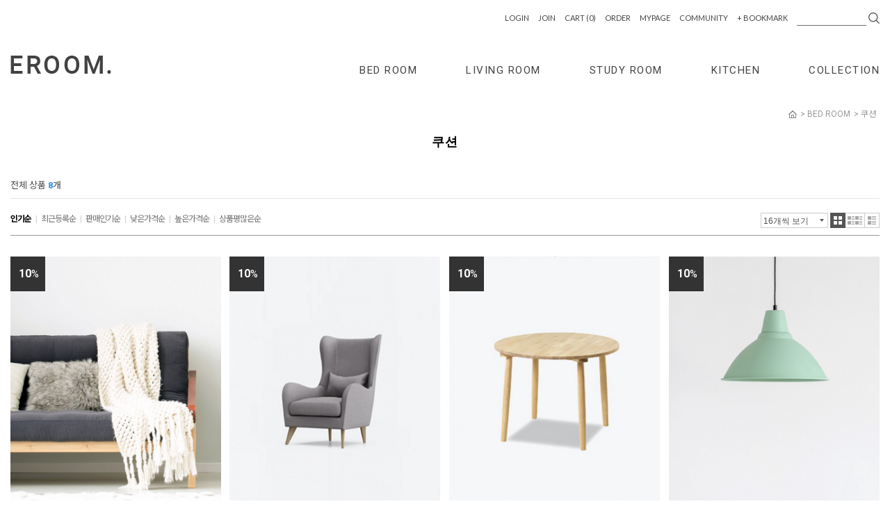

--- FILE ---
content_type: text/html; charset=UTF-8
request_url: http://edge-sample23.firstmall.kr/goods/catalog?code=00010002
body_size: 18735
content:
<!DOCTYPE html PUBLIC "-//W3C//DTD XHTML 1.0 Transitional//EN" "http://www.w3.org/TR/xhtml1/DTD/xhtml1-transitional.dtd">
<html xmlns="http://www.w3.org/1999/xhtml" lang="ko" xml:lang="ko"  xmlns:fb="http://ogp.me/ns/fb#" xmlns:og="http://ogp.me/ns#" >
<head prefix="og: http://ogp.me/ns# fb: http://ogp.me/ns/fb# website: http://ogp.me/ns/fb/website#">
<meta http-equiv="X-UA-Compatible" content="IE=edge" />
<script nonce="hQoUEVOKHSRp1sru1PNT7GzLrqrCkrSNyy1bx94hTII=">window.Firstmall = window.Firstmall || {};
window.Firstmall.Config = {"Environment":{"MobileMode":false,"SetMode":null,"Language":"KR","isAdmin":false,"isSellerAdmin":false,"isUser":false,"Currency":{"Basic":{"Id":"KRW","Symbol":"&#x20a9;","Position":"after"},"Skin":{"Id":"KRW","Symbol":"&#x20a9;","Position":"after"}},"serviceLimit":{"H_FR":false,"H_AD":true,"H_NFR":true},"OperationType":null,"Protocol":"http","CacheBreaker":"202212271716"},"Security":{"PreventDrag":false,"PreventContextMenu":false,"MemberLogoutLimit":false},"Search":{"AutoComplete":false,"Suggest":false}};
(function(){ var aliases = {"gl_operation_type":window.Firstmall.Config.Environment.OperationType,"gl_mobile_mode":window.Firstmall.Config.Environment.MobileMode,"gl_set_mode":window.Firstmall.Config.Environment.SetMode,"gl_language":window.Firstmall.Config.Environment.Language,"gl_basic_currency":window.Firstmall.Config.Environment.Currency.Basic.Id,"gl_skin_currency":window.Firstmall.Config.Environment.Currency.Skin.Id,"gl_basic_currency_symbol":window.Firstmall.Config.Environment.Currency.Basic.Symbol,"gl_basic_currency_symbol_position":window.Firstmall.Config.Environment.Currency.Basic.Position,"gl_protocol":window.Firstmall.Config.Environment.Protocol+"://"}; for(var attr in aliases) { window[attr] = aliases[attr]; }})();</script>
<!-- <meta http-equiv="Content-Security-Policy" content="upgrade-insecure-requests" />  -->
<meta http-equiv="Content-Type" content="text/html; charset=utf-8" />
<meta http-equiv="Content-Script-Type" content="text/javascript" />
<meta http-equiv="Content-Style-Type" content="text/css" />
<title></title>
	<!-- SEO 설정이 있을경우 -->
	<meta name="Robots" content="noindex,nofollow" />
<meta name="title" content="" />
<meta name="author" content="" />
<meta name="description" content="" />
<meta name="keywords" content="" />

<meta property="og:url" content="http://edge-sample23.firstmall.kr/goods/catalog?code=00010002" />
<meta property="og:site_name" content="한국" />
<meta property="og:title" content="" />
	<meta property="og:description" content="" />

	<meta property="fb:app_id" content="" />
		<meta property="og:type" content="website" />

<!-- 구글 웹폰트 -->
<link href="https://fonts.googleapis.com/css?family=Noto+Sans+KR:100,300,400,500,700&amp;subset=korean" rel="stylesheet">
<link href="https://fonts.googleapis.com/css?family=Roboto:100,300,400,500,700" rel="stylesheet">

<!-- CSS -->
<link rel="stylesheet" type="text/css" href="/data/skin/interior_modern_gls/css/style.css" />
<link rel="stylesheet" href="/app/javascript/plugin/touchSlider/swiper.css" />
<link rel="stylesheet" type="text/css" href="/app/javascript/plugin/slick/slick.css">
<!-- 파비콘 -->
<link rel="shortcut icon" href="//edge-sample23.firstmall.kr//data/icon/favicon/favicon1497244551.ico" />
<!-- /CSS -->
<!-- 자바스크립트 -->
<script type="text/javascript" src="/app/javascript/jquery/jquery.min.js"></script>
<script type="text/javascript" src="/app/javascript/jquery/jquery-ui.min.js"></script>
<script type="text/javascript" src="/app/javascript/plugin/jquery.poshytip.min.js"></script>
<script type="text/javascript" src="/app/javascript/plugin/jquery.activity-indicator-1.0.0.min.js"></script>
<script type="text/javascript" src="/app/javascript/plugin/jquery.cookie.js"></script>
<script type="text/javascript" src="/app/javascript/plugin/jquery.slides.min.js"></script>
<script type="text/javascript" src="/app/javascript/plugin/jquery.bxslider.js"></script>
<script type="text/javascript" src="/app/javascript/plugin/slick/slick.min.js"></script>
<script type="text/javascript" src="/app/javascript/plugin/jquery.placeholder.js"></script>
<script type="text/javascript" src="/app/javascript/plugin/custom-select-box.js"></script>
<script type="text/javascript" src="/app/javascript/plugin/jquery.sprintf.js"></script>
<script type="text/javascript" src="/data/js/language/L10n_KR.js?dummy=20260201092858"></script>
<script type="text/javascript" src="/app/javascript/js/common.js?dummy=20260201092858"></script>
<script type="text/javascript" src="/app/javascript/js/front-layout.js?dummy=20260201092858"></script>
<script type="text/javascript" src="/app/javascript/js/base64.js"></script>
<script type="text/javascript" src="/app/javascript/js/goods-display.js?dummy=20260201092858"></script>
<script type="text/javascript" src="/app/javascript/js/board-display.js?dummy=20260201092858"></script>
<script type="text/javascript" src="/data/skin/interior_modern_gls/common/script.js"></script>
<script src="/app/javascript/plugin/jquery_swipe/jquery.event.swipe.js"></script>
<script src="/app/javascript/plugin/touchSlider/swiper.js"></script>
<script>
// sns 만14세 동의 체크 변수
var kid_agree = "";
</script>
<script type="text/javascript">
	$(function(){
	});
</script>
<style type="text/css">
	/* 레이아웃설정 폰트 적용 */
	#layout_body * {}

	/* 레이아웃설정 스크롤바색상 적용 */
</style>
<!-- /자바스크립트 -->
<script src="/app/javascript/plugin/jquery.bxslider.js?v=202212271716"></script>
</head>

<body>
	<script type="text/javascript">
		//<![CDATA[
		 var is_user = false;
		 var plus_app_id = '';
		 var fammercemode = '';
		 var fbId = "";
		 var fbAccessToken = "";
		 var isLogin = false;
		 var isFirst = true;
		 var fbUid = "";
		 var fbName = "";
		 var mbpage = false;
		 var orderpage = false;
		//]]>
	</script>
	<!--facebook area-->
	<div id="fb-root"></div>
	<!--facebook area end-->


<style type="text/css">
	body {
	}
	
table {margin:0 auto;}	#layout_config {width:1250px;margin:auto;}
	#layout_config_body, #layout_config_full {background-color:#ffffff;}
	#layout_config_full {width:100%;}
	#layout_config_body {width:1250px;}
	#layout_side {width:0px;}
	.wrap_inner {width:1250px; margin:auto;}		
</style>

<div id="layout_body" style="min-width:1250px;">
<!-- 상단영역 : 시작 -->
<div id="skipNavi">
	<a href="#layout_config_body">본문 바로가기</a>
	<a href="#layout_topBar">주메뉴 바로가기</a>
	<a href="#layout_side">사이드메뉴 바로가기</a>
</div>
<!-- //skipNavi -->


<!-- //띠배너 -->

<div id="layout_header">
	<div class="nav_wrap">
		<div class="wrap_inner relative">            
			<div class="language hide">
					<a class="select_list" id="select_main" href="http://edge-sample23.firstmall.kr">
						<span class='language_country_img_KR'></span>
						Korea
						<span class="sel_arrow"> </span>					
					</a>
				<ul class="optionSub" style="position:relative;display:none;">
				</ul>				
			</div>          
           
			<ul class="nav">
				<li><a href="/member/login">LOGIN</a></li>
				<li class="relative"><a href="/member/agreement">JOIN</a>
					<!-- //회원가입 시 혜택 -->
				</li>
				<li><a href="/order/cart">CART (0)</a></li>
				<li><a href="/mypage/order_catalog">ORDER</a></li>
				<li><a href="/mypage/index">MYPAGE</a></li>
				<li><a href="/service/cs">COMMUNITY </a></li>
                <li><a href="javascript:;"  onclick="bookmarksitelay('http://edge-sample23.firstmall.kr/main/index', '한국',  '/member/login?return_url=%2Fgoods%2Fcatalog%3Fcode%3D00010002' )">+ BOOKMARK</a></li>
				<li>
					<form name="topSearchForm" id="topSearchForm" action="/goods/search">
						<input type="hidden" name="keyword_log_flag" value="Y" />
						<input type="text" name="search_text" value=""  />
						<input type="image" src="/data/skin/interior_modern_gls/images/design/searchIcon_black.png" value="검색" />
					</form>
				</li>
			</ul>
		</div>
	</div>	
	<!-- //상단메뉴 -->
    
	<div class="logo_wrap">
		<div class="logo_bg headerBgOffMot"></div>
		<div class="wrap_inner relative">
			<h1><a href="/main/index" target="_self"><img src="/data/skin/interior_modern_gls/images/design/logo.png" alt="(주) 귀사의 회사명" /></a></h1>
			<div class="showCategoryNavigation">
				<div class='designCategoryNavigation' id='categoryNavigation697e9e4a9fafc' designElement='categoryNavigation' templatePath='goods/catalog.html'><ul class="category_wrap">
	<li class="categoryDepth">
		<a href="javascript:;" class="categoryAllBtn"><img src="/data/skin/interior_modern_gls/images/common/ico_category.png" alt="카테고리 전체보기" /></a>
	</li>
	<li class="categoryDepth1" style="width:18.518518518519%">
		<a href="/goods/catalog?code=0001">BED ROOM</a>
		<div class="relative">
			
			<ul class="categorySub">
				<li>
					<ul class="categorySubItems">
						<li class="categorySubDepth"><a href="/goods/catalog?code=00010001">침구세트</a></li>
						<li class="categorySubDepth"><a href="/goods/catalog?code=00010002">쿠션</a></li>
					</ul>
				</li>				
			</ul>
		</div>
	</li>
	<li class="categoryDepth1" style="width:18.518518518519%">
		<a href="/goods/catalog?code=0002">LIVING ROOM</a>
		<div class="relative">
			
			<ul class="categorySub">
				<li>
					<ul class="categorySubItems">
						<li class="categorySubDepth"><a href="/goods/catalog?code=00020001">컵&amp;글라스</a></li>
						<li class="categorySubDepth"><a href="/goods/catalog?code=00020002">플레이트</a></li>
						<li class="categorySubDepth"><a href="/goods/catalog?code=00020003">보울</a></li>
						<li class="categorySubDepth"><a href="/goods/catalog?code=00020004">커트러리</a></li>
					</ul>
				</li>				
			</ul>
		</div>
	</li>
	<li class="categoryDepth1" style="width:18.518518518519%">
		<a href="/goods/catalog?code=0003">STUDY ROOM</a>
		<div class="relative">
			
			<ul class="categorySub">
				<li>
					<ul class="categorySubItems">
						<li class="categorySubDepth"><a href="/goods/catalog?code=00030001">책상</a></li>
						<li class="categorySubDepth"><a href="/goods/catalog?code=00030002">의자</a></li>
						<li class="categorySubDepth"><a href="/goods/catalog?code=00030003">선반</a></li>
					</ul>
				</li>				
			</ul>
		</div>
	</li>
	<li class="categoryDepth1" style="width:18.518518518519%">
		<a href="/goods/catalog?code=0004">KITCHEN</a>
		<div class="relative">
		</div>
	</li>
	<li class="categoryDepth1" style="width:18.518518518519%">
		<a href="/goods/catalog?code=0005">COLLECTION</a>
		<div class="relative">
		</div>
	</li>
</ul>
<div class="categoryAll_wrap">
	<div class="categoryAllContainer"></div>
</div>
<script type="text/javascript">	
	setCategoryAllBtnEvent("categoryNavigation697e9e4a9fafc","/common/category_all_navigation?template_path=goods/catalog.html&categoryNavigationKey=categoryNavigation697e9e4a9fafc&requesturi=%2Fgoods%2Fcatalog%3Fcode%3D00010002");

	//(가로형) 1차 → 2차 서브
	$(".category_wrap .categoryDepth1 > a").bind("focusin mouseenter", function(){
		$(this).next().children(".categorySub").slideDown();
	});
	$("#layout_topBar").bind("mouseleave", function(){
		$(".categorySub").slideUp();
	});
	$(".category_wrap .categoryDepth1 .categorySubDepth:last-child").focusout(function(){
		$(".categorySub").slideUp();
	});
</script>
<!-- //(가로형) 1차 → 2차 --></div>
			</div>			
		</div>
	</div>
	<!-- //로고 및 검색창 -->

	<!-- //상단메뉴 -->

	
    
</div>
<!-- //상단영역 : 끝 -->

<script type="text/javascript">
	/* 타이틀바 띄우기 */
	$(document).ready(function() {
		$("#layout_header").each(function(){
			var obj = $(this);
			if($(".designPopupBand").css('display')=="block"){
				var top_loc = obj.offset().top + 100;
			}else{
				var top_loc = obj.offset().top;                
			}
			$(document).scroll(function(){				
				if(top_loc < $(document).scrollTop()){
					obj.addClass("flying");
					$("#layout_header .header_menu, #layout_header .header_cs, #layout_side, #layout_config_body, #layout_config_full").addClass("flying");
				}else{
					obj.removeClass('flying');
					$("#layout_header .header_menu, #layout_header .header_cs, #layout_side, #layout_config_body, #layout_config_full").removeClass("flying");
				}
			});
		});
	});
</script>
<style type="text/css">
    #layout_header {}	
</style>
	<!-- //상단 영역 -->



	<div id="layout_config">
		<div id="layout_config_full"><!--[ 카테고리 뎁스 네비 ]-->
<div class="category_depth clearbox">	<ul class="list">		<li class="item"><a href="/main">&nbsp;&nbsp;&nbsp;&nbsp;</a></li>		<li class='item' id='0001'>&gt; <a href='catalog?code=0001'>BED ROOM</a>			<div class='sub_menu'></div>		</li>		<li class='item' id='00010002'>&gt; <a href='catalog?code=00010002'>쿠션</a>			<div class='sub_menu'></div>		</li>	</ul></div>
				<script>
				$('div.category_depth ul li').mouseenter(function(){
					var tag = '';
					var obj = $(this);
					$.getJSON('category?code='+$(this).attr('id'), function(data) {
						if(data && data.length){
							tag += "<ul class='sub_menu_list'>";
							for(var i=0;i<data.length;i++){
								tag += "<li class='sub_item'><a href='catalog?code="+data[i].category_code+"'>"+data[i].title+"</a></li>";
							}
							tag += "</ul>";
							obj.find('div.sub_menu').html(tag);

							if($('div.category_depth ul li').is('.selected'))
							{
								$('div.category_depth ul li').removeClass('selected');
							}else{
								obj.addClass('selected')
							}
						}
					});

				}).mouseleave(function(){
					$(this).removeClass('selected');
				});
				</script>
			

<!--[ 타이틀 ]-->
<div class="h3_wrap">
	<h3>쿠션</h3>	

</div>

<!--[ 카테고리별 상단 꾸미기 HTML ]-->

<!--[ 메인 이미지 ]-->
<div class="mb20 hide">
	<img src="/data/skin/interior_modern_gls/images/common/list_bnr.jpg" width="100%" alt="" />
</div>

<!--[ 카테고리별 추천상품 출력 ]-->

<!--[ 상품 검색 폼 ]-->

<!--[ 상품 리스트 ]-->
<div class="goods_list_summary">전체 상품 <b class="blue">8</b>개</div>
<div class="goods_list_top">
	<ul class="float_wrap">
		<li>
			<span class="sort_item">
						<a href="?sort=popular&code=00010002&popup=&iframe="><b>인기순</b></a>
					&nbsp;&nbsp;|&nbsp;&nbsp;
						<a href="?sort=newly&code=00010002&popup=&iframe=">최근등록순</a>
					&nbsp;&nbsp;|&nbsp;&nbsp;
						<a href="?sort=popular_sales&code=00010002&popup=&iframe=">판매인기순</a>
					&nbsp;&nbsp;|&nbsp;&nbsp;
						<a href="?sort=low_price&code=00010002&popup=&iframe=">낮은가격순</a>
					&nbsp;&nbsp;|&nbsp;&nbsp;
						<a href="?sort=high_price&code=00010002&popup=&iframe=">높은가격순</a>
					&nbsp;&nbsp;|&nbsp;&nbsp;
						<a href="?sort=review&code=00010002&popup=&iframe=">상품평많은순</a>
			</span>
		</li>
		<li class="right">
			<select name="perpage" onchange="document.location.href='?perpage='+this.value+'&code=00010002&popup=&iframe='">
				<option value="16" >16개씩 보기</option>
				<option value="32" >32개씩 보기</option>
				<option value="80" >80개씩 보기</option>
				<option value="160" >160개씩 보기</option>
			</select>
			<ul class="goods_list_style">
				<li class="lattice_a_on"><a href="?display_style=lattice_a&code=00010002&popup=&iframe=" title="격자형A"></a></li>
				<li class="lattice_b"><a href="?display_style=lattice_b&code=00010002&popup=&iframe=" title="격자형B"></a></li>
				<li class="list"><a href="?display_style=list&code=00010002&popup=&iframe=" title="리스트형"></a></li>
			</ul>
		</li>
	</ul>
</div>

<div id='designDisplay_697e9e4a81858' class='designCategoryGoodsDisplay' designElement='categoryGoodsDisplay'>
<div><b></b></div>
<div></div>




<div class="displayTabContentsContainer displayTabContentsA ">
		<ul>
			<li class="goodsDisplayWrap">
								<div class="goodsDisplayItemWrap">
					<div class="goodsDisplayImageWrap" decoration="[base64]" goodsInfo="[base64]" style="" version="20141110" img_opt="1">
						<a href="javascript:void(0);" onclick="display_goods_view('29','',this,'goods_view')">
								<img src="/data/goods/1/2018/11/29_tmp_2f5d36e68e6c2c0157f40af96ee827ec4602large.jpg" data-src="/data/goods/1/2018/11/29_tmp_2f5d36e68e6c2c0157f40af96ee827ec4602large.jpg" class="goodsDisplayImage lazyload" width="100%" onerror="this.src='/data/skin/interior_modern_gls/images/common/noimage.gif';this.style.width='100%';" alt="세련된 flexible 디자인스킨" />
								<div class='goodsDisplayImageIcon'>
									<div class="goodsDisplayImageIconWrap"></div>
								</div>
								<div class="goodsDisplayBottomFuncWrap">
									<div class="goodsDisplayBottomFunc">
										<div class="display_newwin hide" onclick="window.open('/goods/view?no=29')"><img src='/data/icon/goodsdisplay/preview/thumb_newwin.png' alt="새창보기" /></div>
										<div class="display_quickview" onclick="display_goods_quickview(this,'29')"><img src='/data/icon/goodsdisplay/preview/thumb_quickview.png' alt="미리보기" /></div>
										<div class="display_option" onclick="display_goods_show_opt(this,'29')" goods_seq="29"><img src='/data/icon/goodsdisplay/preview/thumb_option.png' alt="옵션보기" /><div class="hide display_opt_bak"></div></div>
										<div class="display_send" onclick="display_goods_send(this,'bottom')"><img src='/data/icon/goodsdisplay/preview/thumb_send.png' alt="SNS보내기" /></div>
										<div class="display_zzim" onclick="display_goods_zzim(this,'29')" ><img src='/data/icon/goodsdisplay/preview/thumb_zzim_off.png' class='zzimOffImg'  alt="찜하기" /><img src='/data/icon/goodsdisplay/preview/thumb_zzim_on.png' class='zzimOnImg' style="display:none" alt="찜하기"/></div>
									</div>
								</div>
						</a>
					</div>
					<ul class="goodsDisplayTextWrap" style="text-align:left;">
						<li>
							<span style="background:#000000; color:#000000;" class="color">■</span>
							<span style="background:#666666; color:#666666;" class="color">■</span>
							<span style="background:#cfcccc; color:#cfcccc;" class="color">■</span>
							<span style="background:#fff; color:#fff;" class="color">■</span>
						</li>
						<!-- //컬러 옵션 -->
						<li>
							<a href="javascript:void(0)"  onclick="display_goods_view('29','',this,'goods_view')"><span style="color:#333;font-size:9pt;font-weight:normal;text-decoration:none;" class="goods_name">세련된 flexible 디자인스킨</span></a>
						</li>
						<!-- //상품명 -->
						<li>
							<span style="color:#999;font-size:9pt;font-weight:normal;text-decoration:none;" class="summary">성공 창업 파트너 No.1 쇼핑몰 퍼스트몰</span>
						</li>
						<!-- //짧은 설명 -->
						<li class="consumer_wrap">
							<span style="color:#888;font-size:9pt;font-weight:normal;text-decoration:line-through;" class="consumer_price">
&#x20a9;									50,000							</span>
							

							<span class="sale_per"><strong>10</strong> %</span>
							<!-- //할인율 -->
						</li>
						<!-- //정가 -->
						<li>
							<span class="price_txt">판매가</span>
							<span style="color:#000000;font-size:9pt;font-weight:bold;text-decoration:none;" class="sale_price">
&#x20a9;									45,000							</span>
							
						</li>
						<!-- //판매가 -->
						<li>
							<span class="goods_list_page_view">
								<img class="goods_list_page_view_img" src="/data/icon/goodsdisplay/preview/icon_pageview.png" alt="페이지뷰" />
								<span class="goods_list_page_view_count">38</span>
							</span>
							<span class="goods_list_goods_zzim">
								<label onclick="display_goods_zzim(this,'29');"><img class="goods_list_goods_zzim_img" src="/data/icon/goodsdisplay/preview/icon_zzim_off.png" alt="찜하기" />
								찜 <span class="goods_list_goods_zzim_count">0</span></label>
							</span>
						</li>
						<!-- //페이지뷰&찜하기 -->
						<li class="shipping">
							<ul>
								<li>무료배송</li>
							</ul>
						</li>
						<!-- //배송그룹 -->
					</ul>
				</div>
			</li>
<li class="goodsDisplayItemPadding"></li>			<li class="goodsDisplayWrap">
								<div class="goodsDisplayItemWrap">
					<div class="goodsDisplayImageWrap" decoration="[base64]" goodsInfo="[base64]" style="" version="20141110" img_opt="1">
						<a href="javascript:void(0);" onclick="display_goods_view('28','',this,'goods_view')">
								<img src="/data/goods/1/2018/11/28_tmp_e47d190e19655c94e1c0f7837b35ceec1500large.jpg" data-src="/data/goods/1/2018/11/28_tmp_e47d190e19655c94e1c0f7837b35ceec1500large.jpg" class="goodsDisplayImage lazyload" width="100%" onerror="this.src='/data/skin/interior_modern_gls/images/common/noimage.gif';this.style.width='100%';" alt="세련된 flexible 디자인스킨" />
								<div class='goodsDisplayImageIcon'>
									<div class="goodsDisplayImageIconWrap"></div>
								</div>
								<div class="goodsDisplayBottomFuncWrap">
									<div class="goodsDisplayBottomFunc">
										<div class="display_newwin hide" onclick="window.open('/goods/view?no=28')"><img src='/data/icon/goodsdisplay/preview/thumb_newwin.png' alt="새창보기" /></div>
										<div class="display_quickview" onclick="display_goods_quickview(this,'28')"><img src='/data/icon/goodsdisplay/preview/thumb_quickview.png' alt="미리보기" /></div>
										<div class="display_option" onclick="display_goods_show_opt(this,'28')" goods_seq="28"><img src='/data/icon/goodsdisplay/preview/thumb_option.png' alt="옵션보기" /><div class="hide display_opt_bak"></div></div>
										<div class="display_send" onclick="display_goods_send(this,'bottom')"><img src='/data/icon/goodsdisplay/preview/thumb_send.png' alt="SNS보내기" /></div>
										<div class="display_zzim" onclick="display_goods_zzim(this,'28')" ><img src='/data/icon/goodsdisplay/preview/thumb_zzim_off.png' class='zzimOffImg'  alt="찜하기" /><img src='/data/icon/goodsdisplay/preview/thumb_zzim_on.png' class='zzimOnImg' style="display:none" alt="찜하기"/></div>
									</div>
								</div>
						</a>
					</div>
					<ul class="goodsDisplayTextWrap" style="text-align:left;">
						<li>
							<span style="background:#000000; color:#000000;" class="color">■</span>
							<span style="background:#666666; color:#666666;" class="color">■</span>
							<span style="background:#cfcccc; color:#cfcccc;" class="color">■</span>
							<span style="background:#fff; color:#fff;" class="color">■</span>
						</li>
						<!-- //컬러 옵션 -->
						<li>
							<a href="javascript:void(0)"  onclick="display_goods_view('28','',this,'goods_view')"><span style="color:#333;font-size:9pt;font-weight:normal;text-decoration:none;" class="goods_name">세련된 flexible 디자인스킨</span></a>
						</li>
						<!-- //상품명 -->
						<li>
							<span style="color:#999;font-size:9pt;font-weight:normal;text-decoration:none;" class="summary">성공 창업 파트너 No.1 쇼핑몰 퍼스트몰</span>
						</li>
						<!-- //짧은 설명 -->
						<li class="consumer_wrap">
							<span style="color:#888;font-size:9pt;font-weight:normal;text-decoration:line-through;" class="consumer_price">
&#x20a9;									50,000							</span>
							

							<span class="sale_per"><strong>10</strong> %</span>
							<!-- //할인율 -->
						</li>
						<!-- //정가 -->
						<li>
							<span class="price_txt">판매가</span>
							<span style="color:#000000;font-size:9pt;font-weight:bold;text-decoration:none;" class="sale_price">
&#x20a9;									45,000							</span>
							
						</li>
						<!-- //판매가 -->
						<li>
							<span class="goods_list_page_view">
								<img class="goods_list_page_view_img" src="/data/icon/goodsdisplay/preview/icon_pageview.png" alt="페이지뷰" />
								<span class="goods_list_page_view_count">5</span>
							</span>
							<span class="goods_list_goods_zzim">
								<label onclick="display_goods_zzim(this,'28');"><img class="goods_list_goods_zzim_img" src="/data/icon/goodsdisplay/preview/icon_zzim_off.png" alt="찜하기" />
								찜 <span class="goods_list_goods_zzim_count">0</span></label>
							</span>
						</li>
						<!-- //페이지뷰&찜하기 -->
						<li class="shipping">
							<ul>
								<li>무료배송</li>
							</ul>
						</li>
						<!-- //배송그룹 -->
					</ul>
				</div>
			</li>
<li class="goodsDisplayItemPadding"></li>			<li class="goodsDisplayWrap">
								<div class="goodsDisplayItemWrap">
					<div class="goodsDisplayImageWrap" decoration="[base64]" goodsInfo="[base64]" style="" version="20141110" img_opt="1">
						<a href="javascript:void(0);" onclick="display_goods_view('27','',this,'goods_view')">
								<img src="/data/goods/1/2018/11/27_2018110513500405.jpg" data-src="/data/goods/1/2018/11/27_2018110513500405.jpg" class="goodsDisplayImage lazyload" width="100%" onerror="this.src='/data/skin/interior_modern_gls/images/common/noimage.gif';this.style.width='100%';" alt="세련된 flexible 디자인스킨" />
								<div class='goodsDisplayImageIcon'>
									<div class="goodsDisplayImageIconWrap"></div>
								</div>
								<div class="goodsDisplayBottomFuncWrap">
									<div class="goodsDisplayBottomFunc">
										<div class="display_newwin hide" onclick="window.open('/goods/view?no=27')"><img src='/data/icon/goodsdisplay/preview/thumb_newwin.png' alt="새창보기" /></div>
										<div class="display_quickview" onclick="display_goods_quickview(this,'27')"><img src='/data/icon/goodsdisplay/preview/thumb_quickview.png' alt="미리보기" /></div>
										<div class="display_option" onclick="display_goods_show_opt(this,'27')" goods_seq="27"><img src='/data/icon/goodsdisplay/preview/thumb_option.png' alt="옵션보기" /><div class="hide display_opt_bak"></div></div>
										<div class="display_send" onclick="display_goods_send(this,'bottom')"><img src='/data/icon/goodsdisplay/preview/thumb_send.png' alt="SNS보내기" /></div>
										<div class="display_zzim" onclick="display_goods_zzim(this,'27')" ><img src='/data/icon/goodsdisplay/preview/thumb_zzim_off.png' class='zzimOffImg'  alt="찜하기" /><img src='/data/icon/goodsdisplay/preview/thumb_zzim_on.png' class='zzimOnImg' style="display:none" alt="찜하기"/></div>
									</div>
								</div>
						</a>
					</div>
					<ul class="goodsDisplayTextWrap" style="text-align:left;">
						<li>
							<span style="background:#000000; color:#000000;" class="color">■</span>
							<span style="background:#666666; color:#666666;" class="color">■</span>
							<span style="background:#cfcccc; color:#cfcccc;" class="color">■</span>
							<span style="background:#fff; color:#fff;" class="color">■</span>
						</li>
						<!-- //컬러 옵션 -->
						<li>
							<a href="javascript:void(0)"  onclick="display_goods_view('27','',this,'goods_view')"><span style="color:#333;font-size:9pt;font-weight:normal;text-decoration:none;" class="goods_name">세련된 flexible 디자인스킨</span></a>
						</li>
						<!-- //상품명 -->
						<li>
							<span style="color:#999;font-size:9pt;font-weight:normal;text-decoration:none;" class="summary">성공 창업 파트너 No.1 쇼핑몰 퍼스트몰</span>
						</li>
						<!-- //짧은 설명 -->
						<li class="consumer_wrap">
							<span style="color:#888;font-size:9pt;font-weight:normal;text-decoration:line-through;" class="consumer_price">
&#x20a9;									50,000							</span>
							

							<span class="sale_per"><strong>10</strong> %</span>
							<!-- //할인율 -->
						</li>
						<!-- //정가 -->
						<li>
							<span class="price_txt">판매가</span>
							<span style="color:#000000;font-size:9pt;font-weight:bold;text-decoration:none;" class="sale_price">
&#x20a9;									45,000							</span>
							
						</li>
						<!-- //판매가 -->
						<li>
							<span class="goods_list_page_view">
								<img class="goods_list_page_view_img" src="/data/icon/goodsdisplay/preview/icon_pageview.png" alt="페이지뷰" />
								<span class="goods_list_page_view_count">6</span>
							</span>
							<span class="goods_list_goods_zzim">
								<label onclick="display_goods_zzim(this,'27');"><img class="goods_list_goods_zzim_img" src="/data/icon/goodsdisplay/preview/icon_zzim_off.png" alt="찜하기" />
								찜 <span class="goods_list_goods_zzim_count">0</span></label>
							</span>
						</li>
						<!-- //페이지뷰&찜하기 -->
						<li class="shipping">
							<ul>
								<li>무료배송</li>
							</ul>
						</li>
						<!-- //배송그룹 -->
					</ul>
				</div>
			</li>
<li class="goodsDisplayItemPadding"></li>			<li class="goodsDisplayWrap">
								<div class="goodsDisplayItemWrap">
					<div class="goodsDisplayImageWrap" decoration="[base64]" goodsInfo="[base64]" style="" version="20141110" img_opt="1">
						<a href="javascript:void(0);" onclick="display_goods_view('26','',this,'goods_view')">
								<img src="/data/goods/1/2018/11/26_tmp_a57ecc62a1683518fec7a908d7784b917568large.jpg" data-src="/data/goods/1/2018/11/26_tmp_a57ecc62a1683518fec7a908d7784b917568large.jpg" class="goodsDisplayImage lazyload" width="100%" onerror="this.src='/data/skin/interior_modern_gls/images/common/noimage.gif';this.style.width='100%';" alt="세련된 flexible 디자인스킨" />
								<div class='goodsDisplayImageIcon'>
									<div class="goodsDisplayImageIconWrap"></div>
								</div>
								<div class="goodsDisplayBottomFuncWrap">
									<div class="goodsDisplayBottomFunc">
										<div class="display_newwin hide" onclick="window.open('/goods/view?no=26')"><img src='/data/icon/goodsdisplay/preview/thumb_newwin.png' alt="새창보기" /></div>
										<div class="display_quickview" onclick="display_goods_quickview(this,'26')"><img src='/data/icon/goodsdisplay/preview/thumb_quickview.png' alt="미리보기" /></div>
										<div class="display_option" onclick="display_goods_show_opt(this,'26')" goods_seq="26"><img src='/data/icon/goodsdisplay/preview/thumb_option.png' alt="옵션보기" /><div class="hide display_opt_bak"></div></div>
										<div class="display_send" onclick="display_goods_send(this,'bottom')"><img src='/data/icon/goodsdisplay/preview/thumb_send.png' alt="SNS보내기" /></div>
										<div class="display_zzim" onclick="display_goods_zzim(this,'26')" ><img src='/data/icon/goodsdisplay/preview/thumb_zzim_off.png' class='zzimOffImg'  alt="찜하기" /><img src='/data/icon/goodsdisplay/preview/thumb_zzim_on.png' class='zzimOnImg' style="display:none" alt="찜하기"/></div>
									</div>
								</div>
						</a>
					</div>
					<ul class="goodsDisplayTextWrap" style="text-align:left;">
						<li>
							<span style="background:#000000; color:#000000;" class="color">■</span>
							<span style="background:#666666; color:#666666;" class="color">■</span>
							<span style="background:#cfcccc; color:#cfcccc;" class="color">■</span>
							<span style="background:#fff; color:#fff;" class="color">■</span>
						</li>
						<!-- //컬러 옵션 -->
						<li>
							<a href="javascript:void(0)"  onclick="display_goods_view('26','',this,'goods_view')"><span style="color:#333;font-size:9pt;font-weight:normal;text-decoration:none;" class="goods_name">세련된 flexible 디자인스킨</span></a>
						</li>
						<!-- //상품명 -->
						<li>
							<span style="color:#999;font-size:9pt;font-weight:normal;text-decoration:none;" class="summary">성공 창업 파트너 No.1 쇼핑몰 퍼스트몰</span>
						</li>
						<!-- //짧은 설명 -->
						<li class="consumer_wrap">
							<span style="color:#888;font-size:9pt;font-weight:normal;text-decoration:line-through;" class="consumer_price">
&#x20a9;									50,000							</span>
							

							<span class="sale_per"><strong>10</strong> %</span>
							<!-- //할인율 -->
						</li>
						<!-- //정가 -->
						<li>
							<span class="price_txt">판매가</span>
							<span style="color:#000000;font-size:9pt;font-weight:bold;text-decoration:none;" class="sale_price">
&#x20a9;									45,000							</span>
							
						</li>
						<!-- //판매가 -->
						<li>
							<span class="goods_list_page_view">
								<img class="goods_list_page_view_img" src="/data/icon/goodsdisplay/preview/icon_pageview.png" alt="페이지뷰" />
								<span class="goods_list_page_view_count">7</span>
							</span>
							<span class="goods_list_goods_zzim">
								<label onclick="display_goods_zzim(this,'26');"><img class="goods_list_goods_zzim_img" src="/data/icon/goodsdisplay/preview/icon_zzim_off.png" alt="찜하기" />
								찜 <span class="goods_list_goods_zzim_count">0</span></label>
							</span>
						</li>
						<!-- //페이지뷰&찜하기 -->
						<li class="shipping">
							<ul>
								<li>무료배송</li>
							</ul>
						</li>
						<!-- //배송그룹 -->
					</ul>
				</div>
			</li>
		</ul>
		<ul>
			<li class="goodsDisplayWrap">
								<div class="goodsDisplayItemWrap">
					<div class="goodsDisplayImageWrap" decoration="[base64]" goodsInfo="[base64]" style="" version="20141110" img_opt="1">
						<a href="javascript:void(0);" onclick="display_goods_view('25','',this,'goods_view')">
								<img src="/data/goods/1/2018/11/25_2018110513452001.jpg" data-src="/data/goods/1/2018/11/25_2018110513452001.jpg" class="goodsDisplayImage lazyload" width="100%" onerror="this.src='/data/skin/interior_modern_gls/images/common/noimage.gif';this.style.width='100%';" alt="세련된 flexible 디자인스킨" />
								<div class='goodsDisplayImageIcon'>
									<div class="goodsDisplayImageIconWrap"></div>
								</div>
								<div class="goodsDisplayBottomFuncWrap">
									<div class="goodsDisplayBottomFunc">
										<div class="display_newwin hide" onclick="window.open('/goods/view?no=25')"><img src='/data/icon/goodsdisplay/preview/thumb_newwin.png' alt="새창보기" /></div>
										<div class="display_quickview" onclick="display_goods_quickview(this,'25')"><img src='/data/icon/goodsdisplay/preview/thumb_quickview.png' alt="미리보기" /></div>
										<div class="display_option" onclick="display_goods_show_opt(this,'25')" goods_seq="25"><img src='/data/icon/goodsdisplay/preview/thumb_option.png' alt="옵션보기" /><div class="hide display_opt_bak"></div></div>
										<div class="display_send" onclick="display_goods_send(this,'bottom')"><img src='/data/icon/goodsdisplay/preview/thumb_send.png' alt="SNS보내기" /></div>
										<div class="display_zzim" onclick="display_goods_zzim(this,'25')" ><img src='/data/icon/goodsdisplay/preview/thumb_zzim_off.png' class='zzimOffImg'  alt="찜하기" /><img src='/data/icon/goodsdisplay/preview/thumb_zzim_on.png' class='zzimOnImg' style="display:none" alt="찜하기"/></div>
									</div>
								</div>
						</a>
					</div>
					<ul class="goodsDisplayTextWrap" style="text-align:left;">
						<li>
							<span style="background:#000000; color:#000000;" class="color">■</span>
							<span style="background:#666666; color:#666666;" class="color">■</span>
							<span style="background:#cfcccc; color:#cfcccc;" class="color">■</span>
							<span style="background:#fff; color:#fff;" class="color">■</span>
						</li>
						<!-- //컬러 옵션 -->
						<li>
							<a href="javascript:void(0)"  onclick="display_goods_view('25','',this,'goods_view')"><span style="color:#333;font-size:9pt;font-weight:normal;text-decoration:none;" class="goods_name">세련된 flexible 디자인스킨</span></a>
						</li>
						<!-- //상품명 -->
						<li>
							<span style="color:#999;font-size:9pt;font-weight:normal;text-decoration:none;" class="summary">성공 창업 파트너 No.1 쇼핑몰 퍼스트몰</span>
						</li>
						<!-- //짧은 설명 -->
						<li class="consumer_wrap">
							<span style="color:#888;font-size:9pt;font-weight:normal;text-decoration:line-through;" class="consumer_price">
&#x20a9;									50,000							</span>
							

							<span class="sale_per"><strong>10</strong> %</span>
							<!-- //할인율 -->
						</li>
						<!-- //정가 -->
						<li>
							<span class="price_txt">판매가</span>
							<span style="color:#000000;font-size:9pt;font-weight:bold;text-decoration:none;" class="sale_price">
&#x20a9;									45,000							</span>
							
						</li>
						<!-- //판매가 -->
						<li>
							<span class="goods_list_page_view">
								<img class="goods_list_page_view_img" src="/data/icon/goodsdisplay/preview/icon_pageview.png" alt="페이지뷰" />
								<span class="goods_list_page_view_count">6</span>
							</span>
							<span class="goods_list_goods_zzim">
								<label onclick="display_goods_zzim(this,'25');"><img class="goods_list_goods_zzim_img" src="/data/icon/goodsdisplay/preview/icon_zzim_off.png" alt="찜하기" />
								찜 <span class="goods_list_goods_zzim_count">0</span></label>
							</span>
						</li>
						<!-- //페이지뷰&찜하기 -->
						<li class="shipping">
							<ul>
								<li>무료배송</li>
							</ul>
						</li>
						<!-- //배송그룹 -->
					</ul>
				</div>
			</li>
<li class="goodsDisplayItemPadding"></li>			<li class="goodsDisplayWrap">
								<div class="goodsDisplayItemWrap">
					<div class="goodsDisplayImageWrap" decoration="[base64]" goodsInfo="[base64]" style="" version="20141110" img_opt="1">
						<a href="javascript:void(0);" onclick="display_goods_view('24','',this,'goods_view')">
								<img src="/data/goods/1/2018/11/24_2018110513451506.jpg" data-src="/data/goods/1/2018/11/24_2018110513451506.jpg" class="goodsDisplayImage lazyload" width="100%" onerror="this.src='/data/skin/interior_modern_gls/images/common/noimage.gif';this.style.width='100%';" alt="세련된 flexible 디자인스킨" />
								<div class='goodsDisplayImageIcon'>
									<div class="goodsDisplayImageIconWrap"></div>
								</div>
								<div class="goodsDisplayBottomFuncWrap">
									<div class="goodsDisplayBottomFunc">
										<div class="display_newwin hide" onclick="window.open('/goods/view?no=24')"><img src='/data/icon/goodsdisplay/preview/thumb_newwin.png' alt="새창보기" /></div>
										<div class="display_quickview" onclick="display_goods_quickview(this,'24')"><img src='/data/icon/goodsdisplay/preview/thumb_quickview.png' alt="미리보기" /></div>
										<div class="display_option" onclick="display_goods_show_opt(this,'24')" goods_seq="24"><img src='/data/icon/goodsdisplay/preview/thumb_option.png' alt="옵션보기" /><div class="hide display_opt_bak"></div></div>
										<div class="display_send" onclick="display_goods_send(this,'bottom')"><img src='/data/icon/goodsdisplay/preview/thumb_send.png' alt="SNS보내기" /></div>
										<div class="display_zzim" onclick="display_goods_zzim(this,'24')" ><img src='/data/icon/goodsdisplay/preview/thumb_zzim_off.png' class='zzimOffImg'  alt="찜하기" /><img src='/data/icon/goodsdisplay/preview/thumb_zzim_on.png' class='zzimOnImg' style="display:none" alt="찜하기"/></div>
									</div>
								</div>
						</a>
					</div>
					<ul class="goodsDisplayTextWrap" style="text-align:left;">
						<li>
							<span style="background:#000000; color:#000000;" class="color">■</span>
							<span style="background:#666666; color:#666666;" class="color">■</span>
							<span style="background:#cfcccc; color:#cfcccc;" class="color">■</span>
							<span style="background:#fff; color:#fff;" class="color">■</span>
						</li>
						<!-- //컬러 옵션 -->
						<li>
							<a href="javascript:void(0)"  onclick="display_goods_view('24','',this,'goods_view')"><span style="color:#333;font-size:9pt;font-weight:normal;text-decoration:none;" class="goods_name">세련된 flexible 디자인스킨</span></a>
						</li>
						<!-- //상품명 -->
						<li>
							<span style="color:#999;font-size:9pt;font-weight:normal;text-decoration:none;" class="summary">성공 창업 파트너 No.1 쇼핑몰 퍼스트몰</span>
						</li>
						<!-- //짧은 설명 -->
						<li class="consumer_wrap">
							<span style="color:#888;font-size:9pt;font-weight:normal;text-decoration:line-through;" class="consumer_price">
&#x20a9;									50,000							</span>
							

							<span class="sale_per"><strong>10</strong> %</span>
							<!-- //할인율 -->
						</li>
						<!-- //정가 -->
						<li>
							<span class="price_txt">판매가</span>
							<span style="color:#000000;font-size:9pt;font-weight:bold;text-decoration:none;" class="sale_price">
&#x20a9;									45,000							</span>
							
						</li>
						<!-- //판매가 -->
						<li>
							<span class="goods_list_page_view">
								<img class="goods_list_page_view_img" src="/data/icon/goodsdisplay/preview/icon_pageview.png" alt="페이지뷰" />
								<span class="goods_list_page_view_count">6</span>
							</span>
							<span class="goods_list_goods_zzim">
								<label onclick="display_goods_zzim(this,'24');"><img class="goods_list_goods_zzim_img" src="/data/icon/goodsdisplay/preview/icon_zzim_off.png" alt="찜하기" />
								찜 <span class="goods_list_goods_zzim_count">0</span></label>
							</span>
						</li>
						<!-- //페이지뷰&찜하기 -->
						<li class="shipping">
							<ul>
								<li>무료배송</li>
							</ul>
						</li>
						<!-- //배송그룹 -->
					</ul>
				</div>
			</li>
<li class="goodsDisplayItemPadding"></li>			<li class="goodsDisplayWrap">
								<div class="goodsDisplayItemWrap">
					<div class="goodsDisplayImageWrap" decoration="[base64]" goodsInfo="[base64]" style="" version="20141110" img_opt="1">
						<a href="javascript:void(0);" onclick="display_goods_view('23','',this,'goods_view')">
								<img src="/data/goods/1/2018/11/23_2018110513414700.jpg" data-src="/data/goods/1/2018/11/23_2018110513414700.jpg" class="goodsDisplayImage lazyload" width="100%" onerror="this.src='/data/skin/interior_modern_gls/images/common/noimage.gif';this.style.width='100%';" alt="세련된 flexible 디자인스킨" />
								<div class='goodsDisplayImageIcon'>
									<div class="goodsDisplayImageIconWrap"></div>
								</div>
								<div class="goodsDisplayBottomFuncWrap">
									<div class="goodsDisplayBottomFunc">
										<div class="display_newwin hide" onclick="window.open('/goods/view?no=23')"><img src='/data/icon/goodsdisplay/preview/thumb_newwin.png' alt="새창보기" /></div>
										<div class="display_quickview" onclick="display_goods_quickview(this,'23')"><img src='/data/icon/goodsdisplay/preview/thumb_quickview.png' alt="미리보기" /></div>
										<div class="display_option" onclick="display_goods_show_opt(this,'23')" goods_seq="23"><img src='/data/icon/goodsdisplay/preview/thumb_option.png' alt="옵션보기" /><div class="hide display_opt_bak"></div></div>
										<div class="display_send" onclick="display_goods_send(this,'bottom')"><img src='/data/icon/goodsdisplay/preview/thumb_send.png' alt="SNS보내기" /></div>
										<div class="display_zzim" onclick="display_goods_zzim(this,'23')" ><img src='/data/icon/goodsdisplay/preview/thumb_zzim_off.png' class='zzimOffImg'  alt="찜하기" /><img src='/data/icon/goodsdisplay/preview/thumb_zzim_on.png' class='zzimOnImg' style="display:none" alt="찜하기"/></div>
									</div>
								</div>
						</a>
					</div>
					<ul class="goodsDisplayTextWrap" style="text-align:left;">
						<li>
							<span style="background:#000000; color:#000000;" class="color">■</span>
							<span style="background:#666666; color:#666666;" class="color">■</span>
							<span style="background:#cfcccc; color:#cfcccc;" class="color">■</span>
							<span style="background:#fff; color:#fff;" class="color">■</span>
						</li>
						<!-- //컬러 옵션 -->
						<li>
							<a href="javascript:void(0)"  onclick="display_goods_view('23','',this,'goods_view')"><span style="color:#333;font-size:9pt;font-weight:normal;text-decoration:none;" class="goods_name">세련된 flexible 디자인스킨</span></a>
						</li>
						<!-- //상품명 -->
						<li>
							<span style="color:#999;font-size:9pt;font-weight:normal;text-decoration:none;" class="summary">성공 창업 파트너 No.1 쇼핑몰 퍼스트몰</span>
						</li>
						<!-- //짧은 설명 -->
						<li class="consumer_wrap">
							<span style="color:#888;font-size:9pt;font-weight:normal;text-decoration:line-through;" class="consumer_price">
&#x20a9;									50,000							</span>
							

							<span class="sale_per"><strong>10</strong> %</span>
							<!-- //할인율 -->
						</li>
						<!-- //정가 -->
						<li>
							<span class="price_txt">판매가</span>
							<span style="color:#000000;font-size:9pt;font-weight:bold;text-decoration:none;" class="sale_price">
&#x20a9;									45,000							</span>
							
						</li>
						<!-- //판매가 -->
						<li>
							<span class="goods_list_page_view">
								<img class="goods_list_page_view_img" src="/data/icon/goodsdisplay/preview/icon_pageview.png" alt="페이지뷰" />
								<span class="goods_list_page_view_count">6</span>
							</span>
							<span class="goods_list_goods_zzim">
								<label onclick="display_goods_zzim(this,'23');"><img class="goods_list_goods_zzim_img" src="/data/icon/goodsdisplay/preview/icon_zzim_off.png" alt="찜하기" />
								찜 <span class="goods_list_goods_zzim_count">0</span></label>
							</span>
						</li>
						<!-- //페이지뷰&찜하기 -->
						<li class="shipping">
							<ul>
								<li>무료배송</li>
							</ul>
						</li>
						<!-- //배송그룹 -->
					</ul>
				</div>
			</li>
<li class="goodsDisplayItemPadding"></li>			<li class="goodsDisplayWrap">
								<div class="goodsDisplayItemWrap">
					<div class="goodsDisplayImageWrap" decoration="[base64]" goodsInfo="[base64]" style="" version="20141110" img_opt="1">
						<a href="javascript:void(0);" onclick="display_goods_view('22','',this,'goods_view')">
								<img src="/data/goods/1/2018/11/22_2018110513392104.jpg" data-src="/data/goods/1/2018/11/22_2018110513392104.jpg" class="goodsDisplayImage lazyload" width="100%" onerror="this.src='/data/skin/interior_modern_gls/images/common/noimage.gif';this.style.width='100%';" alt="세련된 flexible 디자인스킨" />
								<div class='goodsDisplayImageIcon'>
									<div class="goodsDisplayImageIconWrap"></div>
								</div>
								<div class="goodsDisplayBottomFuncWrap">
									<div class="goodsDisplayBottomFunc">
										<div class="display_newwin hide" onclick="window.open('/goods/view?no=22')"><img src='/data/icon/goodsdisplay/preview/thumb_newwin.png' alt="새창보기" /></div>
										<div class="display_quickview" onclick="display_goods_quickview(this,'22')"><img src='/data/icon/goodsdisplay/preview/thumb_quickview.png' alt="미리보기" /></div>
										<div class="display_option" onclick="display_goods_show_opt(this,'22')" goods_seq="22"><img src='/data/icon/goodsdisplay/preview/thumb_option.png' alt="옵션보기" /><div class="hide display_opt_bak"></div></div>
										<div class="display_send" onclick="display_goods_send(this,'bottom')"><img src='/data/icon/goodsdisplay/preview/thumb_send.png' alt="SNS보내기" /></div>
										<div class="display_zzim" onclick="display_goods_zzim(this,'22')" ><img src='/data/icon/goodsdisplay/preview/thumb_zzim_off.png' class='zzimOffImg'  alt="찜하기" /><img src='/data/icon/goodsdisplay/preview/thumb_zzim_on.png' class='zzimOnImg' style="display:none" alt="찜하기"/></div>
									</div>
								</div>
						</a>
					</div>
					<ul class="goodsDisplayTextWrap" style="text-align:left;">
						<li>
							<span style="background:#000000; color:#000000;" class="color">■</span>
							<span style="background:#666666; color:#666666;" class="color">■</span>
							<span style="background:#cfcccc; color:#cfcccc;" class="color">■</span>
							<span style="background:#fff; color:#fff;" class="color">■</span>
						</li>
						<!-- //컬러 옵션 -->
						<li>
							<a href="javascript:void(0)"  onclick="display_goods_view('22','',this,'goods_view')"><span style="color:#333;font-size:9pt;font-weight:normal;text-decoration:none;" class="goods_name">세련된 flexible 디자인스킨</span></a>
						</li>
						<!-- //상품명 -->
						<li>
							<span style="color:#999;font-size:9pt;font-weight:normal;text-decoration:none;" class="summary">성공 창업 파트너 No.1 쇼핑몰 퍼스트몰</span>
						</li>
						<!-- //짧은 설명 -->
						<li class="consumer_wrap">
							<span style="color:#888;font-size:9pt;font-weight:normal;text-decoration:line-through;" class="consumer_price">
&#x20a9;									50,000							</span>
							

							<span class="sale_per"><strong>10</strong> %</span>
							<!-- //할인율 -->
						</li>
						<!-- //정가 -->
						<li>
							<span class="price_txt">판매가</span>
							<span style="color:#000000;font-size:9pt;font-weight:bold;text-decoration:none;" class="sale_price">
&#x20a9;									45,000							</span>
							
						</li>
						<!-- //판매가 -->
						<li>
							<span class="goods_list_page_view">
								<img class="goods_list_page_view_img" src="/data/icon/goodsdisplay/preview/icon_pageview.png" alt="페이지뷰" />
								<span class="goods_list_page_view_count">5</span>
							</span>
							<span class="goods_list_goods_zzim">
								<label onclick="display_goods_zzim(this,'22');"><img class="goods_list_goods_zzim_img" src="/data/icon/goodsdisplay/preview/icon_zzim_off.png" alt="찜하기" />
								찜 <span class="goods_list_goods_zzim_count">0</span></label>
							</span>
						</li>
						<!-- //페이지뷰&찜하기 -->
						<li class="shipping">
							<ul>
								<li>무료배송</li>
							</ul>
						</li>
						<!-- //배송그룹 -->
					</ul>
				</div>
			</li>
		</ul>
</div>



<style type="text/css">
	#designDisplay_697e9e4a81858 .goodsDisplayImageIcon {left:0px; }
	#designDisplay_697e9e4a81858 .displayTabContentsA > ul > li.goodsDisplayWrap {width:24.25%}
</style>

</div>

<div class="paging_navigation mt0">
			<a href="?page=1&amp;code=00010002&popup=&iframe=" class="on">1</a>
</div>
</div>
	</div>

<!-- 하단영역 : 시작 -->
<div id="layout_footer">	

    <!-- //하단메뉴 -->
    <div class="cs_wrap">
        <div class="wrap_inner relative">
            <h1><a href="/main/index" target="_top"><img src="/data/skin/interior_modern_gls/images/design/logo_white.png" alt="(주) 귀사의 회사명" /></a></h1>	
            <ul class="cs">
                <li>								
                    <ul class="copy">
                        <li class="nav_wrap">
                            <ul class="copy_nav">								
                                <li class="first"><a href="/board/?id=notice">NOTICE</a></li>
                                <li><a href="/board/?id=faq">FAQ</a></li>
                                <li><a href="/board/?id=goods_qna">Q&amp;A</a></li>
                                <li><a href="/board/?id=goods_review">REVIEW</a></li>
                            </ul>									
                        </li>
                        <li><span>COMPANY</span> (주) 귀사의 회사명 <span>&nbsp;/&nbsp; CEO</span> 김대표 </li>
                        <li><span>ADDRESS</span> 경기도 성남시 분당구 대왕판교로 670 (유스페이스2) </li>
                        <li><span>TEL</span> 02-1234-5678 <span>&nbsp;/&nbsp; FAX</span> 031-1234-5678</li>                       
                        <li><span>CORPORATE BUSINESS NUMBER</span> 123-45-67890 <a href="javascript:;" onclick="window.open('http://www.ftc.go.kr/bizCommPop.do?wrkr_no=1234567890','communicationViewPopup','width=750,height=700,scrollbars=yes')">[사업자정보확인]</a></li>
                        <li><span>ONLINE BUSINESS NUMBER</span> 제1234-서울강남56789호</li>			
                        <li><span>PRIVACY OFFICER</span> 최정보 (<a href="mailto:yourmail@yourdomain.com">yourmail@yourdomain.com</a>)</li>
                        <li><span>HOSTING PROVIDER</span> (주)가비아씨엔에스</li>
                        <li>Copyright ⓒ <strong>(주) 귀사의 회사명</strong>. All Rights Reserved.</li>								
                    </ul>	
                    
                    <div class="nav_wrap">                            
                       <ul class="nav">								
                            <li><a href="/service/company">COMPANY</a></li>									
                            <li><a href="/service/privacy">PRIVACY POLICY</a></li>
                            <li><a href="/service/agreement">AGREEMENT</a></li>
                            <li><a href="/service/guide">GUIDE</a></li>									
                        </ul>
                    <div>
                </li>
                <li>
                    <div class="cs_center">
                        <h4>CS CENTER</h4>
                        <ul>
                            <li class="hide"><div class="phone">02-1234-5678</div></li>		
                            <li>MON-FRI&nbsp; am 09:00 ~ pm 06:00 / LUNCH&nbsp; pm 12:00 ~ pm 01:00</li>
                            <li>Sat, Sun, Holiday OFF</li>
                        </ul>
                    </div>
                    <div class="cs_bank">
                        <h4>BANK INFO</h4>
                        <ul>			
                            <li>국민은행 000000-00-000000</li>
                            <li>HOLDER : 김대표</li>
                            <li class="mt20 hide" >
                                <select  name="select" onchange="window.open(this.value);" class="bank">
                                    <option value=""> 인터넷뱅킹 바로가기 </option>
                                    <option value="http://www.kbstar.com/">KB국민은행</option>
                                    <option value="http://www.ibk.co.kr/">IBK기업은행</option>
                                    <option value="http://banking.nonghyup.com/">농협</option>
                                    <option value="http://www.kfcc.co.kr/">MG새마을금고</option>
                                    <option value="http://www.shinhan.com/">신한은행</option>
                                    <option value="http://www.citibank.co.kr/">씨티은행</option>
                                    <option value="http://www.wooribank.com/">우리은행</option>
                                    <option value="http://www.epostbank.go.kr/">우체국</option>
                                    <option value="http://www.scfirstbank.com/">SC제일은행</option>
                                    <option value="http://www.hanabank.com/">KEB하나은행</option>
                                    <option value="http://www.knbank.co.kr/">경남은행</option>
                                    <option value="http://www.kjbank.com/">광주은행</option>
                                    <option value="http://www.daegubank.co.kr/">DGB대구은행</option>
                                    <option value="http://www.busanbank.co.kr/">BNK부산은행</option>
                                    <option value="http://www.jbbank.co.kr/">전북은행</option>
                                    <option value="http://www.chejubank.co.kr/">제주은행</option>
                                    <option value="http://www.suhyup.co.kr/">수협</option>
                                    <option value="http://www.cu.co.kr/">신협</option>								
                                </select>
                            </li>
                        </ul>
                    </div>
                </li>
                <li>
                    <img src="/data/skin/interior_modern_gls/images/design/offlineShop.jpg" alt="" />
                    <div class="cs_sns">
                        <h4>DELIVERY</h4>
                        <ul class="delivery">	
                            <li>배송조회 : OO택배 1588-0000</li>
                            <li>반품주소 : 경기도 성남시 분당구 대왕판교로 670 (유스페이스2) </li>
                        </ul>
                        <ul class="sns">
                            <li><a href="#"><img src="/data/skin/interior_modern_gls/images/design/ico_facebook.png" alt="페이스북" /></a></li>
                            <li><a href="#"><img src="/data/skin/interior_modern_gls/images/design/ico_twitter.png" alt="트위터" /></a></li>
                            <li><a href="#"><img src="/data/skin/interior_modern_gls/images/design/ico_instagram.png" alt="인스타그램" /></a></li>					
                            <li><a href="#"><img src="/data/skin/interior_modern_gls/images/design/ico_naverblog.png" alt="네이버블로그" /></a></li>
                            <li><a href="#"><img src="/data/skin/interior_modern_gls/images/design/ico_kakaostory.png" alt="카카오스토리" /></a></li>					
                        </ul>
                    </div>

                    <span class="escrow"><form name="shop_check" method="post" action="http://admin.kcp.co.kr/Modules/escrow/kcp_pop.jsp" target="kcp_pop"><input type="hidden" name="site_cd" value="A7HZF"></form><script type="text/javascript">function go_check() {	var status = "width=500 height=450 menubar=no,scrollbars=no,resizable=no,status=no";	var obj = window.open("", "kcp_pop", status);	document.shop_check.submit();}</script><a href="javascript:go_check();"><img src="/data/icon/escrow_mark/kcp.png"  /></a></span>		
                     <!-- //에스크로표기 -->
                </li>
                <li class="cs_board hide">
                    <ul>
                        <div class='designLastest697e9e4aa589b'><!-- 최근글 -->
<div class="lastest_wrap">
	<h4>NOTICE</h4>
	<!-- 리스트데이터 : 시작 -->
	<ul class="bbslist">
	</ul>
	<!-- 리스트 : 끝 -->
	<a href="/board/?id=notice" class="more">+</a>
</div></div>
                    </ul>
                </li>
            </ul>					
        </div>				
    </div>
    <!-- //고객센터 -->
    
    <!-- //카피라이트 -->
</div>
<!-- //하단영역 : 끝 -->
</div>
<!-- //기본형 -->

<iframe name="actionFrame" id="actionFrame" src="/main/blank" frameborder="0" width="100%" height="0"></iframe>
<div id="openDialogLayer" style="display:none">
	<div align="center" id="openDialogLayerMsg"></div>
</div>

<div id="ajaxLoadingLayer" style="display:none"></div>
<div id='popupChangePassword' class='hide'>
	<form id='passUpdateForm' method='post' action='/login_process/popup_change_pass' target='actionFrame'>
		<input type='hidden' name='password_mode' value='update'>
		<table width='100%' cellpadding='0' cellspacing='0' border=0>
			<tr>
				<td colspan='2'>
					회원님의 소중한 개인정보 보호를 위해 비밀번호를 주기적으로 변경하시는 것이 좋습니다.
				</td>
			</tr>
			<tr><td colspan='2' height='10'></td></tr>
			<tr>
				<td width='110'>
					현재 비밀번호
				</td>
				<td>
					<input type='password' name='old_password' value='' size='30' class='passwordField'>
				</td>
			</tr>
			<tr><td colspan='2' height='5'></td></tr>
			<tr>
				<td>
					신규 비밀번호
				</td>
				<td>
					<input type='password' name='new_password' value='' size='30' class='passwordField class_check_password_validation'>
				</td>
			</tr>
			<tr><td colspan='2' height='5'></td></tr>
			<tr>
				<td>
					신규 비밀번호 확인
				</td>
				<td>
					<input type='password' name='re_new_password' value='' size='30' class='passwordField'>
				</td>
			</tr>
			<tr><td colspan='2' height='5'></td></tr>
			<tr>
				<td colspan='2'>
					<span class='desc'>비밀번호는 영문 대문자, 영문 소문자, 숫자, 특수문자 중 2가지 이상을 조합한 8~20자</span>
				</td>
			</tr>
			<tr><td colspan='2' height='10'></td></tr>
			<tr>
				<td colspan='2'>
					<label><input type='checkbox' name='update_rate' value='Y' onclick='update_rate_checked();'> 개월 이후에 비밀번호를 변경하겠습니다.</label>
				</td>
			</tr>
		</table>
		<div style="padding-top:10px;" class="center">
			<span class="btn large black"><button type="submit" class="setBtn">확인</button></span>
			<span class="btn large black">&nbsp;&nbsp;<button type='button' onclick='passwordAfterUpdate();'>취소</button></span>
		</div>
	</form>
</div>
</body>
</html>

--- FILE ---
content_type: text/css
request_url: http://edge-sample23.firstmall.kr/data/skin/interior_modern_gls/css/common.css
body_size: 3419
content:
@charset "utf-8";

html, body {width:100%; height:100%;}
article, aside, canvas, details, figcaption, figure, footer, header, hgroup, menu, main, nav, section {display:block;}
html, body, div, span, strong, a, applet, object, iframe, h1, h2, h3, h4, h5, h6, p, blockquote, pre, abbr, acronym, address, big, cite, code, del, dfn, em, ins, kbd, q, samp, strike, sub, sup, tt, var, b, u, i, center, dl, dt, dd, ol, ul, li, fieldset, form, label, legend, /*img, table, caption, tbody, tfoot, thead, tr, th, td,*/ article, aside, canvas, details, embed, figure, figcaption, footer, header, hgroup, menu, nav, output, ruby, section, summary, time, mark, audio, video {margin:0; padding:0; font-family:'Roboto', 'Noto Sans KR','Malgun Gothic', 'Nanum Gothic', 'Malgun Gothic', 'Dotum', 'Gulim', 'Helvetica Neue', 'Helvetica', 'AppleGothic', 'Verdana', 'Arial', sans-serif;}
body, input, textarea, select, button, table {font-size:12px; color:#555;}
input, select, textarea, button, ul, ol, li, dl, dt, dd {vertical-align:middle;}
input[type='text'], input[type='file'], input[type='password'] {border:1px solid #ccc; background:#fff; height:20px; line-height:20px; text-indent:3px; padding:0;}
textarea {padding:5px; border:1px solid #ccc; background:#fff;}
select {border:1px solid #ccc; border-radius:0; height:22px; line-height:22px; padding:0 20px 0 3px; padding-right:0\0/IE8+9; -webkit-appearance:none; -moz-appearance:none; appearance:none; -webkit-box-sizing:border-box; -moz-box-sizing:border-box; box-sizing:border-box; background:#fff url('../images/common/select_arrow.png') no-repeat right center;}
select::-ms-expand { /* IE 8 */ -ms-filter: "progid:DXImageTransform.Microsoft.Alpha(Opacity=0)"; /* IE 5-7 */ filter: alpha(opacity=0); /* Good browsers :) */ opacity:0;}
/* 크롬핵 */ @media screen and (-webkit-min-device-pixel-ratio:0) {}
input[type='checkbox'], input[type='radio'] {width:15px; height:15px; vertical-align:middle !important; margin-left:0; margin-right:0;}
label {display:inline-block; cursor:pointer; vertical-align:middle; margin-right:10px;}
legend, hr {visibility:hidden; overflow:hidden; position:absolute; top:0; left:0; width:0; height:0; padding:0; font-size:0; line-height:0}
button {cursor:pointer;}
table {/*border-spacing:0; table-layout:fixed; border-collapse:collapse;}*/}
th, td {word-wrap:break-word; word-break:break-all; /*vertical-align:middle;*/ line-height:1.4;}
caption {visibility:hidden; width:0px; height:0px; overflow:hidden; font-size:0; line-height:0;}
col {display:table-column;}
iframe {border:0; margin:0; overflow:hidden;}
img, fieldset {border:0; vertical-align:middle;}
ul, ol {list-style:none;}
em, address {font-style:normal}
blockquote, q {quotes:none;}
blockquote:before, blockquote:after, q:before, q:after {content:''; content:none;}
a:link, a:active, a:focus {color:#666; text-decoration:none;}
a:hover {color:#5396fe; text-decoration:underline;}
.hidden {display:block; font-size:0; width:1px; height:1px; line-height:0; overflow:hidden; position:absolute; left:-9999px; text-indent:-9999px;}
.hand, .pointer {cursor:pointer !important;}
.underline {text-decoration:underline;}
.relative {position:relative !important;}
.absolute {position:absolute !important;}
.small {font-size:11px;}
.desc {font-size:11px; color:#848484;}
.hide {display:none;}
.unvisibility {visibility:hidden;}
.normal {font-weight:normal !important;}
strong, b, .bold {font-weight:600;}
.input-box-default-text {color:#515151 !important; letter-spacing:-1px;}
/*.fb-like, .fb-like>span, .fb-like>span>iframe {min-width:90px !important; min-height:20px !important;}*/

/*-----------------------------------------------------------------*/
/* 공통요소
/*-----------------------------------------------------------------*/

/* placholder */
::-webkit-input-placeholder {color:#aaa;}
::-moz-placeholder {color:#aaa;}
:-ms-input-placeholder {color:#aaa;}
:-moz-placeholder {color:#aaa;}
::-webkit-input-title {color:#aaa;}
::-moz-title {color:#aaa;}
:-ms-input-title {color:#aaa;}
:-moz-title {color:#aaa;}

/* 하이퍼링크 */
a:link, a:visited, a:active	 {color:#333;}
a:hover {color:#000; text-decoration:underline;}

/* 정렬 */
.left {text-align:left !important;}
.right {text-align:right !important;}
.center {text-align:center !important;}
.top {vertical-align:top !important;}
.middle {vertical-align:middle !important;}
.hide {display:none}

/* 클리어부스 */
.fleft {float:left}
.fright {float:right}
.cboth {clear:both}
.clearbox {*zoom:1;}
.clearbox:after {content:""; display:block; clear:both;}

/* 폰트 색상 */
.white {color:#fff !important;}
.red {color:#fd454d !important;}
.blue {color:#2c8ff0 !important;}
.orange {color:#ff8000 !important;}
.green {color:#40a040 !important;}
.gray {color:#999 !important;}
.black {color:#000 !important;}
.tahoma {font-family:'tahoma' !important;}
.price {color:#fd454d !important;}
.totalprice {font-family:'tahoma'; font-size:18px;}
.totalprice_font {font-family:'tahoma'; font-size:18px;}
.bgcolor {background-color:#f3f4f8 !important;}
.round {border:0px solid #f0f0f0; -webkit-border-radius:10px; -moz-border-radius:10px; border-radius:10px;}
.pointcolor {color:#58668d !important;}

/* 좌,우 여백설정 */
.pd0 {padding:0px !important;}
.pd5 {padding:5px !important;}
.pd10 {padding:10px !important;}
.pd15 {padding:15px !important;}
.pd20 {padding:20px !important;}
.pd25 {padding:25px !important;}
.pd30 {padding:30px !important;}
.pd35 {padding:35px !important;}
.pd40 {padding:40px !important;}
.pd45 {padding:45px !important;}
.pd40 {padding:40px !important;}
.pd50 {padding:50px !important;}

.mr0 {margin-right:0px !important;}
.mr5 {margin-right:5px !important;}
.mr10 {margin-right:10px !important;}
.mr15 {margin-right:15px !important;}
.mr20 {margin-right:20px !important;}
.mr25 {margin-right:25px !important;}
.mr30 {margin-right:30px !important;}
.mr40 {margin-right:40px !important;}
.mr50 {margin-right:50px !important;}

.ml-10 {margin-left:-10px !important;}
.ml-5 {margin-left:-5px !important;}
.ml0 {margin-left:0px !important;}
.ml5 {margin-left:5px !important;}
.ml10 {margin-left:10px !important;}
.ml15 {margin-left:15px !important;}
.ml20 {margin-left:20px !important;}
.ml25 {margin-left:25px !important;}
.ml30 {margin-left:30px !important;}
.ml40 {margin-left:40px !important;}
.ml50 {margin-left:50px !important;}

.mt-5 {margin-top:-5px !important;}
.mt-3 {margin-top:-3px !important;}
.mt0 {margin-top:0px !important;}
.mt3 {margin-top:3px !important;}
.mt5 {margin-top:5px !important;}
.mt10 {margin-top:10px !important;}
.mt15 {margin-top:15px !important;}
.mt20 {margin-top:20px !important;}
.mt25 {margin-top:25px !important;}
.mt30 {margin-top:30px !important;}
.mt40 {margin-top:40px !important;}
.mt50 {margin-top:50px !important;}

.mb0 {margin-bottom:0px !important;}
.mb3 {margin-bottom:3px !important;}
.mb5 {margin-bottom:5px !important;}
.mb10 {margin-bottom:10px !important;}
.mb15 {margin-bottom:15px !important;}
.mb20 {margin-bottom:20px !important;}
.mb25 {margin-bottom:25px !important;}
.mb30 {margin-bottom:30px !important;}
.mb40 {margin-bottom:40px !important;}
.mb50 {margin-bottom:50px !important;}

.pd0 {padding:0px !important;}
.pd5 {padding:5px !important;}
.pd10 {padding:10px !important;}
.pd15 {padding:15px !important;}
.pd20 {padding:20px !important;}
.pd25 {padding:25px !important;}
.pd30 {padding:30px !important;}
.pd35 {padding:35px !important;}
.pd40 {padding:40px !important;}
.pd45 {padding:45px !important;}
.pd40 {padding:40px !important;}
.pd50 {padding:50px !important;}

.pdl0 {padding-left:0px !important;}
.pdl5 {padding-left:5px !important;}
.pdl10 {padding-left:10px !important;}
.pdl15 {padding-left:15px !important;}
.pdl20 {padding-left:20px !important;}
.pdl25 {padding-left:25px !important;}
.pdl30 {padding-left:30px !important;}
.pdl35 {padding-left:35px !important;}
.pdl40 {padding-left:40px !important;}
.pdl45 {padding-left:45px !important;}
.pdl50 {padding-left:50px !important;}
.pdl55 {padding-left:55px !important;}

.pdr0 {padding-right:0px !important;}
.pdr5 {padding-right:5px !important;}
.pdr10 {padding-right:10px !important;}
.pdr15 {padding-right:15px !important;}
.pdr20 {padding-right:20px !important;}
.pdr25 {padding-right:25px !important;}
.pdr30 {padding-right:30px !important;}
.pdr35 {padding-right:35px !important;}
.pdr40 {padding-right:40px !important;}
.pdr45 {padding-right:45px !important;}
.pdr50 {padding-right:50px !important;}

.pdt0 {padding-top:0px !important;}
.pdt5 {padding-top:5px !important;}
.pdt7 {padding-top:7px !important;}
.pdt10 {padding-top:10px !important;}
.pdt15 {padding-top:15px !important;}
.pdt20 {padding-top:20px !important;}
.pdt25 {padding-top:25px !important;}
.pdt30 {padding-top:30px !important;}
.pdt35 {padding-top:35px !important;}
.pdt40 {padding-top:40px !important;}
.pdt45 {padding-top:45px !important;}
.pdt50 {padding-top:50px !important;}

.pdb0 {padding-bottom:0px !important;}
.pdb5 {padding-bottom:5px !important;}
.pdb10 {padding-bottom:10px !important;}
.pdb15 {padding-bottom:15px !important;}
.pdb20 {padding-bottom:20px !important;}
.pdb25 {padding-bottom:25px !important;}
.pdb30 {padding-bottom:30px !important;}
.pdb35 {padding-bottom:35px !important;}
.pdb40 {padding-bottom:40px !important;}
.pdb45 {padding-bottom:45px !important;}
.pdb50 {padding-bottom:50px !important;}

.wp85 {width:85% !important;}
.wp95 {width:95% !important;}
.wp100 {width:100% !important;}

.wx10 {width:10px !important;}
.wx20 {width:20px !important;}
.wx30 {width:30px !important;}
.wx40 {width:40px !important;}
.wx50 {width:50px !important;}
.wx60 {width:60px !important;}
.wx70 {width:70px !important;}
.wx80 {width:80px !important;}
.wx90 {width:90px !important;}
.wx100 {width:100px !important;}
.wx120 {width:120px !important;}
.wx150 {width:150px !important;}
.wx200 {width:200px !important;}
.wx250 {width:250px !important;}
.wx300 {width:300px !important;}
.wx500 {width:500px !important;}

.hx10 {height:10px !important;}
.hx20 {height:20px !important;}
.hx30 {height:30px !important;}
.hx40 {height:40px !important;}
.hx50 {height:50px !important;}
.hx100 {height:100px !important;}
.hx150 {height:150px !important;}
.hx200 {height:200px !important;}
.hx250 {height:250px !important;}
.hx300 {height:300px !important;}
.hx350 {height:350px !important;}
.hx400 {height:400px !important;}
.hx450 {height:450px !important;}
.hx500 {height:500px !important;}

.fx11 {font-size:11px !important;}
.fx12 {font-size:12px !important;}
.fx13 {font-size:13px !important;}
.fx14 {font-size:14px !important;}
.fx15 {font-size:15px !important;}
.fx16 {font-size:16px !important;}
.fx17 {font-size:17px !important;}
.fx18 {font-size:18px !important;}
.fx19 {font-size:19px !important;}
.fx20 {font-size:20px !important;}
.fx25 {font-size:25px !important;}
.fx30 {font-size:30px !important;}

.icon-org-emn { background:url("../images/common/icon_ord_emn.gif") 0 50% no-repeat; }
.icon_ord_point { background:url("../images/common/icon_ord_point.gif") 0 50% no-repeat; }
.icon_order_gift { background:url("../images/common/icon_order_gift.gif") 0 50% no-repeat; }


/*캡쳐방지*/
.captcha_code_refresh {display:inline-block; margin-left:5px; background:url('../images/common/icon_reload2.png') no-repeat center center; vertical-align:middle; background-size:25px;  width:25px; height:25px;}
.board_captcha {display:inline-block;}
.captcha_code {margin-left:5px;}

/*신고/차단하기*/
.report_btn, .block_btn { font-size:12px; font-weight:400; color:#767676; }
.report_block_a  a { color:#767676; }
.report_block_a { display:inline-block; vertical-align:middle; }
.report_block_a > li { position:relative; float:left; padding-left:6px; margin-left:5px; }
.report_block_a > li:before { display:block; content:''; font-size:0; position:absolute; left:0; top:calc(50% - 6px); height:12px; border-left:1px #ccc solid; }
.report_block_a > li:first-child { padding-left:0;  }
.report_block_a > li:first-child:before { display:none; }

/*인스타그램 연동 디스플레이*/
.instagramDisplay > ul {display: inline-block;}
.instagramDisplay > ul > li{display:inline-block; float: left; text-align: center;}
.instagramDisplay > ul > li > a{display:block; padding-bottom: 100%; background-size: cover; text-indent: -9999px; background-position: center;}

.instagramFeedTitleWrap { text-align:center; padding:60px 0 30px; }
.instagramFeedTitleWrap  > h3 { font-size:28px; font-weight:500; line-height:1.2; color:#333;}
/*---------------------------------------------------------------------------------------------------------------*/

--- FILE ---
content_type: text/css
request_url: http://edge-sample23.firstmall.kr/data/skin/interior_modern_gls/css/user.css
body_size: 6237
content:
@charset "utf-8";
@import url('https://fonts.googleapis.com/css?family=Roboto:100,300,400,500,700,900&subset=latin-ext');
@import url('https://fonts.googleapis.com/css?family=Lato:100,300,400,700,900&subset=latin-ext');
@import url('https://fonts.googleapis.com/css?family=Poppins:300,400,500,600,700');

/*******************************************
Author : 퍼스트몰(firstmall)
Author URL : http://www.firstmall.kr
Creation Date : 2016-06-01
Modify Date : 2024-03-25
*******************************************/

/* layout_topBar */
.category_wrap {display:flex;}
.category_wrap .categoryDepth1 > a {height:100%; overflow:hidden;}
#layout_topBar {border-top:0px solid #373737; border-bottom:0px solid #e0e0e0; background:#fff; background:rgba(255, 255, 255, 0); min-height:50px;}
#layout_header .logo_wrap {position: relative; z-index:15; padding:30px 0 20px; height:26px; }
#layout_header .logo_wrap .category_wrap{width:auto; padding-top:11px;}
#layout_header .logo_wrap .category_wrap .categoryDepth{display:none;}
#layout_header .logo_wrap .categoryDepth1{width:auto !important; padding-left:70px;}
#layout_header .logo_wrap .showCategoryNavigation {position:absolute; right:0;}
#layout_header .logo_wrap h1{text-align:left; position:absolute; padding:0;}
#layout_header .logo_wrap .category_wrap .categoryDepth1 > a {font-weight: 400; line-height:20px; font-size:15px; color:#434242; letter-spacing: 1.5px;}

/* 아이콘 - 회원가입 시 혜택  */
#layout_header .nav_wrap .nav .benefit {background:#999;}
#layout_header .nav_wrap .nav .benefit .arrow {color:#999;}

/* 카테고리 - 상단 메뉴 */
.category_wrap .categoryDepth1 .categorySub {border:0; background:#fff; background:rgba(255,255,255,0.9); padding:10px;}
.category_wrap .categoryDepth1 .categorySub:after {top:-4px; left:70px; background:none; width:5px; height:4px;}
.category_wrap .categoryDepth1 .categorySub .categorySubItems li.categorySubDepth {border:0; background:none; padding-left:0;}
.category_wrap .categoryDepth1 .categorySub .categorySubItems li:first-child.categorySubDepth {border-top:none;}
.category_wrap .categoryDepth1 .categorySub li.categorySubBar {border-left:none; padding-left:0; padding-right:10px;}
.category_wrap .categoryDepth1 .categorySub2 > li {background:none; padding-left:0;}
.category_wrap .categoryDepth1 .categorySub .categorySubItems li.categorySubDepth{text-align:center;}
#layout_topBar .categorySub2_bg {height:150px; border-bottom:1px solid #ddd; background:#fff; background:rgba(255,255,255,0.9);}

/* 카테고리 - 사이드 메뉴 */
.category_left .categoryDepth1 .categorySub {border:1px solid #d7d7d7; background:#fff; background:rgba(255,255,255,0.9); padding:10px;}
.category_left .categoryDepth1 .categorySub:after {top:18px; left:-6px; background:url('../images/common/ico_left_arrow.png') no-repeat; width:6px; height:8px;}
.category_left .categoryDepth1 .categorySub .categorySubItems li.categorySubDepth {border-top:0px solid #e7e7e7; background:none; padding-left:0;}
.category_left .categoryDepth1 .categorySub .categorySubItems li:first-child.categorySubDepth {border-top:none;}
.category_left .categoryDepth1 .categorySub li.categorySubBar {border-left:none; padding-left:0; padding-right:10px;}

/* 전체 카테고리 닫기 버튼 */
.categoryAllClose {background:#555;}

/* 퀵메뉴 */
.rightQuickMenuWrap .rightQuickTitle, .rightQuickMenuWrap2 .rightQuickTitle {border-bottom:1px solid #656d83; background:#656d83; padding:7px 0 8px;}
.rightQuickMenuWrap2 {width:220px;}
.rightQuickMenuWrap2 .rightQuick_close, .rightQuickMenuWrap2 .rightQuick_open {right:220px;}
.rightQuickMenuWrap2 .rightQuickMenuBottom {right:20px;}

/* 회원가입 - 스텝 */
.join_step li.active {border-color:#555; color:#333;}

/* 주문/결제 - 스텝 */
.order2_step li.active {border-color:#555; color:#333;}

/* 결제정보 */
#payment_type > li > div.active > label {background-color:#555;}

/* 카테고리 썸네일 */
.goods_list_top .goods_list_style li.lattice_a_on a, .goods_list_top .goods_list_style li.lattice_b_on a, .goods_list_top .goods_list_style li.list_on a {background-color:#555;}

/* 버튼 */
.btn_chg {border:1px solid #333; background:#333; color:#fff;}
.btn_sch, .bbs_btn.btn_sch {border:1px solid #555; background:#555; color:#fff;}
.btn_gray {border:1px solid #aaa; background:#aaa; color:#fff;}
.btn_move, .bbs_btn {border:1px solid #ccc; background:#fff; color:#666;}

.btn_chg:hover {background:#000;}
.btn_sch:hover, .bbs_btn.btn_sch:hover {background:#333;}
.btn_gray:hover {background:#999;}
.btn_move:hover, .bbs_btn:hover {border:1px solid #999;}

.btn_chg.icon, .btn_chg.icon:hover {border:1px solid #333; background:#333;}
.btn_sch.icon, .btn_sch.icon:hover {border:1px solid #555; background:#555;}
.btn_gray.icon, .btn_gray.icon:hover {border:1px solid #aaa; background:#aaa;}
.btn_move.icon, .btn_move.icon:hover {border:1px solid #ddd; background:#fff; color:#888;}
.btn_chg, .btn_sch, .bbs_btn.btn_sch, .btn_gray, .btn_move {font-weight:normal !important; letter-spacing:0;}

/* 포인트 컬러 */
.bgcolor {background-color:#f7f7f7 !important;}
.pointcolor {color:#000 !important;}
.price {color:#333 !important;}

/* 큰 레이어 */
.ui-widget-header.ui-dialog-titlebar {background:#555 !important;}

/* 디스플레이 상품정보 */
.goodsDisplayTextWrap .brand_title {/* 브랜드명 font-size:11px !important; */}
.goodsDisplayTextWrap .goods_name {/* 상품명 font-size:13px !important; font-weight:600 !important; color:#555 !important; */}
.goodsDisplayTextWrap .summary {/* 짧은 설명 font-size:11px !important; color:#888 !important; */}
.goodsDisplayTextWrap .consumer_price {/* 정가 display:inline-block; margin-left:54px; font-size:12px !important; color:#888 !important; text-decoration:line-through !important; */}
.goodsDisplayTextWrap .price_txt {/* 판매가 타이틀 display:inline-block; vertical-align:middle; width:50px; font-size:11px; color:#666; */}
.goodsDisplayTextWrap .sale_per {/* 할인율 height:40px; line-height:50px; */}
.goodsDisplayTextWrap .sale_price {/* 판매가/(혜택적용)판매가 display:inline-block; vertical-align:middle; font-family:'tahoma', sans-serif !important; font-size:15px !important; font-weight:600 !important; color:#ff3528 !important; line-height:1.0; */}
.goodsDisplayTextWrap .provider_name {/* 판매자명 font-size:11px !important; color:#09aa9c !important; */}
.goodsDisplayTextWrap .bigdata {/* 빅데이터 큐레이션 font-size:12px; color:#2c8ff0 !important; text-decoration:underline !important; */}

/* 디스플레이 상품정보 - 할인율 제거 */
.goodsDisplayTextWrap .sale_per, .goodsDisplayTextWrap .sale_per2, .goodsDisplayTextWrap .price_txt {display:none;}
.goodsDisplayTextWrap .consumer_price {margin-left:0;}

/* 디스플레이 상품정보(이미지확대)
.goodsDisplayImageWrap .goodsDisplayImage {-webkit-transform:scale(1); transform:scale(1); -webkit-transition:0.5s ease-in-out; transition:0.5s ease-in-out;}
.goodsDisplayImageWrap:hover .goodsDisplayImage {-webkit-transform:scale(1.05); transform:scale(1.05);} */


/******************************************* 스킨용 CSS *******************************************/
html, body, div, span, strong, a, applet, object, iframe, h1, h2, h3, h4, h5, h6, p, blockquote, pre, abbr, acronym, address, big, cite, code, del, dfn, em, ins, kbd, q, samp, strike, sub, sup, tt, var, b, u, i, center, dl, dt, dd, ol, ul, li, fieldset, form, label, legend, article, aside, canvas, details, embed, figure, figcaption, footer, header, hgroup, menu, nav, output, ruby, section, summary, time, mark, audio, video {margin:0; padding:0;}
body, input, textarea, select, button, table {font-size:12px; color:#505050;}
#layout_header .nav_wrap .nav li a, #layout_topBar .category_wrap .categoryDepth1 > a, #layout_footer .copy_wrap .copy li span, #fullpage #section3 .banner li .txt, #fullpage #section3 .banner li .price {font-family:'Lato', sans-serif !important;}
h1, h2, h3, h4, h5, h6, .phone, .tahoma, .leftQuickMenuWrap2 .left_wrap > ul.nav > li> a, ul.displayTabType1 li, #layout_header .logo_wrap .category_wrap .categoryDepth1 > a {font-family:'Roboto', sans-serif !important;}

/* 띠배너 닫기 */
.designPopupBandBtn {width:30px !important; height:30px !important; margin-left:-15px !important; background:url('../images/design/band_btn_open.png') no-repeat center; text-indent:-9999px;}

/* 헤더 */
#layout_header.flying {position:fixed; width:100%; top:0; margin-top:-63px;}
#layout_header.flying .logo_wrap .category_wrap .categoryDepth1 > a {padding-bottom:15px;}
#layout_config_full.flying {margin-top:100px;}
#layout_side.flying, #layout_config_body.flying {margin-top:160px;}

#layout_header, #layout_header .nav_wrap {transition:margin-top 0.5s;}
#layout_header {background:rgba(255, 255, 255, 0.9); margin-bottom:30px;}
#layout_header .nav_wrap, #layout_header .logo_wrap, #layout_header .header_menu, #layout_header .header_cs {background:transparent;}
#layout_header .nav_wrap {height:50px; line-height:50px; border-bottom:none; z-index:20; }
#layout_header .nav_wrap.flying {position:fixed; top:0; width:100%; height:auto; background:#fff; z-index:100;}

#layout_header .nav_wrap h1 {padding:57px 0; position:absolute;}
#layout_header .nav_wrap .language {top:15px; z-index:1;}
#layout_header .nav_wrap .language {border:1px solid #eee;}
#layout_header .nav_wrap .language:hover .select_list {border-top:1px solid #eee;}
#layout_header .nav_wrap .menu {display:none; position:absolute; top:25px; left:-15px; padding:15px; cursor:pointer;}
#layout_header .nav_wrap .menu:hover {background:#fff;} 
#layout_header .nav_wrap .nav {/* top:25px; */}
#layout_header .nav_wrap .nav li {background:none; padding:0 5px;}
#layout_header .nav_wrap .nav li a {font-size: 11px; color: #434242;}
#layout_header .nav_wrap .nav li form {border:none; padding:0; line-height:23px;}
#layout_header .nav_wrap .nav li form input[type='text'] {border:0; border-bottom:1px solid #6f6f6f; background:rgba(255, 255, 255, 0); width:100px; font-size:11px; color:#999;}
#layout_header .logo_wrap .logo_bg {width:100%; height: 63px; position: absolute; margin-top:-17px;}
#layout_header .header_menu ul {border-top:1px solid #333; border-left:1px solid #e0e0e0; *zoom:1;}
#layout_header .header_menu ul:after {clear:both; display:block; content:'';}
#layout_header .header_menu li {float:left; width:20%; line-height:35px;}
#layout_header .header_menu li a {display:block; border-bottom:1px solid #e0e0e0; border-right:1px solid #e0e0e0; padding-left:15px; text-decoration:none;}
#layout_header .header_menu li a:hover, .header_menu li a.current {background:#f9f9f9 url('../images/common/btn_detail_more.png') no-repeat right 15px center; font-weight:600;}
#layout_header .header_cs ul {width:950px; margin:0 auto; *zoom:1;}
#layout_header .header_cs ul:after {clear:both; display:block; content:'';}
#layout_header .header_cs li {float:left; margin:0 1%; width:18%; line-height:35px;}
#layout_header .header_cs li a {display:block; border:1px solid #e0e0e0; text-align:center; text-decoration:none;}
#layout_header .header_cs li a:hover, .header_cs li a.current {border:1px solid #666 !important; background:#f9f9f9 url('../images/common/btn_detail_more.png') no-repeat right 15px center; font-weight:600;}
#layout_header .header_menu, #layout_header .header_cs {padding-top:30px;}

/* 풋터 */
#layout_footer{background:#363637;}
#layout_footer .nav_wrap {border-top:none; border-bottom:0;}
#layout_footer .nav_wrap .nav {height:45px; line-height:45px;}
#layout_footer .nav_wrap .nav li {background: url(../images/design/nav_line.png) no-repeat left center; padding:0 10px;}
#layout_footer .nav_wrap .nav li a {font-size:11px; color:#fff; padding-left: 5px;}
#layout_footer .nav_wrap .nav li:first-child a {padding-left:0;}
#layout_footer .nav_wrap .copy_nav{display:block; height: 20px;}
#layout_footer .nav_wrap .copy_nav li{background: url(../images/design/nav_line_black.png) no-repeat left center; padding:0 10px; float:left;}
#layout_footer .nav_wrap .copy_nav li a{color:#969696 !important;}
#layout_footer .nav_wrap .copy_nav .first{background:none; padding-left:0;}
#layout_footer .cs_wrap {border-top:0; background:transparent; padding:20px 0;}
#layout_footer .cs_wrap h1{padding:20px 0;}
#layout_footer .cs_wrap .cs > li {width:33%;}
#layout_footer .cs_center, #layout_footer .cs_wrap .cs_bank {width:100%;}
#layout_footer .cs_wrap .cs_bank{padding-top:35px;}
#layout_footer .cs_wrap .cs_sns{padding-top:28px;}
#layout_footer .nav_wrap a:link, #layout_footer .nav_wrap a:visited, #layout_footer .nav_wrap a:active{color:#FFFFFF !important;}
#layout_footer .cs_wrap h4 {margin-bottom:10px; font-size:12px; font-weight:500; color:#FFF; line-height:30px;}
#layout_footer .cs_wrap ul {border-left:0; padding-left:0; height:auto;}
#layout_footer .cs_wrap li {font-size:11px; color:#969696; line-height:1.8; padding:2px 0;}
#layout_footer .cs_wrap li a {color:inherit;}
#layout_footer .cs_wrap .phone {margin-left:-1px; margin-bottom:5px; font-size:26px; font-weight:400; color:#000; letter-spacing:2px; line-height:1.6;}
#layout_footer .cs_wrap .delivery {width:90%; margin-bottom:15px;}
#layout_footer .cs_wrap .sns {margin:-8px; 0 0 -4px; *zoom:1;}
#layout_footer .cs_wrap .sns {clear:both; display:block; content:'';}
#layout_footer .cs_wrap .sns li {float:left; margin:0 3px;}
#layout_footer .cs_wrap .sns li img {opacity:0.2; transition:0.5s ease-in-out;}
#layout_footer .cs_wrap .sns li img:hover {opacity:1;}
#layout_footer .lastest_wrap a.more {top:5px; background:none;}
#layout_footer .lastest_wrap .bbslist {border-top:none; margin:0; padding:0;}
#layout_footer .lastest_wrap .bbslist > li li {background:url("../images/common/bullet_dot.gif") no-repeat left center; padding-left:10px;}
#layout_footer .lastest_wrap li {height:auto; line-height:1.4 !important;}
#layout_footer .lastest_wrap .bbslist > li li a {font-size:11px; color:#666;}
#layout_footer .copy_wrap .copy {padding:0 0 30px; text-align:center;}
#layout_footer .copy_wrap .copy li {background:none; font-size:11px; color:#888;}
#layout_footer .copy_wrap .copy li span {margin-right:5px; color:#333;}
#layout_footer .copy_wrap .copy li strong {color:#333;}
#layout_footer .escrow{position: absolute; right: 0; top: 227px;}

/* 퀵메뉴 - 좌측 */
.leftQuickMenuWrap2 {top:0; left:-460px; width:610px; border:none; background:transparent; padding:40px 50px;}
.leftQuickMenuWrap2 .close {margin:-15px 0 0 -15px; width:20px; padding:15px; cursor:pointer;}
.leftQuickMenuWrap2 .close:hover {background:rgba(0,0,0,0.05)}
.leftQuickMenuWrap2 .left_wrap {padding:0; float:right;}
.leftQuickMenuWrap2 .left_wrap h3 {position:relative; margin:0 0 10px 0; font-size:13px; font-weight:400; color:#333;}
.leftQuickMenuWrap2 .left_wrap > ul {margin-bottom:40px; padding:0;}
.leftQuickMenuWrap2 .left_wrap > ul > li {font-size:11px; font-weight:400; color:#333; line-height:1.8;}
.leftQuickMenuWrap2 .left_wrap > ul > li .phone {margin-left:-1px; font-size:20px; font-weight:400; color:#333; line-height:1.6; letter-spacing:1px;}       
.leftQuickMenuWrap2 .left_wrap > ul.nav > li {font-size:22px; font-weight:300; color:#333; line-height:2.0;}
.leftQuickMenuWrap2 .left_wrap > ul.nav > li .phone {margin-left:-1px; font-size:20px; font-weight:400; color:#333; line-height:1.6; letter-spacing:1px;}      
.leftQuickMenuWrap2 .showCategory, .leftQuickMenuWrap2 .showBoard {display:none;}
.leftQuickMenuWrap2 .category_left {background:#6e6e6e; width:auto; padding:20px; line-height:1.4;}
.leftQuickMenuWrap2 .category_left .categoryDepth {display:none;}
.leftQuickMenuWrap2 .category_left a {font-size:12px; color:#fff;}
.leftQuickMenuWrap2 .category_left .categoryDepth1 .categorySub a {color:#333;}
.leftQuickMenuWrap2 .showBoard > ul {background:#6e6e6e; width:auto; padding:12px 20px 20px;}
.leftQuickMenuWrap2 .showBoard > ul > li {margin:2px 0;}
@media screen and (-webkit-min-device-pixel-ratio:0) {.leftQuickMenuWrap2 .showBoard > ul > li {line-height:1.0;}}
.leftQuickMenuWrap2 .showBoard > ul a {font-size:12px; color:#fff;}
.leftQuickMenuWrap2 form {margin-top:15px; border:1px solid rgba(0,0,0,0.1); padding:2px 10px 5px; line-height:30px;}
.leftQuickMenuWrap2 form input[type='text'] {width:120px; border:none; background:transparent; font-size:12px; color:#999;}
.leftQuickMenuWrap2 .main_instagram {}
.leftQuickMenuWrap2 .main_instagram h3 {margin:0; padding-bottom:15px; line-height:1.6;}
.leftQuickMenuWrap2 .main_instagram h3 p {font-size:11px; font-weight:normal; color:#666;}
.leftQuickMenuWrap2 .main_instagram .sub {border-top:1px solid #e0e0e0; border-left:1px solid #e0e0e0;}
.leftQuickMenuWrap2 .main_instagram li {width:42px !important; height:auto !important; border-right:1px solid #e0e0e0; border-bottom:1px solid #e0e0e0; background:#fff; overflow:hidden;}
.leftQuickMenuWrap2 .main_instagram li img {width:100% !important; opacity:1; transform:scale(1); transition:0.5s ease-in-out;}
.leftQuickMenuWrap2 .main_instagram li:hover img {opacity:0.8; transform:scale(1.05);}

/* 우측 퀵메뉴 */
.rightQuickMenuWrap2 .right_wrap {padding:30px 20px;}
.rightQuickMenuWrap2 .right_wrap h3 {position:relative; margin:0 0 10px 5px; font-size:14px; font-weight:600; color:#666;}
.rightQuickMenuWrap2 .right_wrap ul.quick {margin-left:-2px; margin-right:-5px; padding:5px 0 0 0; *zoom:1;}
.rightQuickMenuWrap2 .right_wrap ul.quick:after {clear:both; display:block; content:'';}
.rightQuickMenuWrap2 .right_wrap ul.quick li {float:left; padding:0; margin:5px 5px; text-align:center;}
.rightQuickMenuWrap2 .right_wrap ul.quick span {display:block; margin-bottom:3px; text-align:center;}
.rightQuickMenuWrap2 .right_wrap ul.quick li img {opacity:1; transition:0.3s ease-in-out;}
.rightQuickMenuWrap2 .right_wrap ul.quick li:hover img {opacity:0.6;}
.rightQuickMenuWrap2 .right_wrap ul.quick li a {font-size:11px; color:#737373;}
.rightQuickMenuWrap2 .right_wrap > ul {margin-bottom:40px;}
.rightQuickMenuWrap2 .right_wrap > ul li {padding-left:5px; font-size:11px; font-weight:600; color:#737373; line-height:1.8;}
.rightQuickMenuWrap2 .right_wrap > ul li .phone {margin-left:-1px; font-size:20px; color:#737373; line-height:1.6;}
.rightQuickMenuWrap2 .rightTitleMenu, .rightQuickMenuWrap2 .rightQuickTitle, .rightQuickMenuWrap2 .rightBookMark {display:none;}
.rightQuickMenuWrap2 .rightQuickMenu, .rightQuickMenuWrap2 .rightBorderTop, .rightQuickMenuWrap2 .rightBookMark, .rightQuickMenuWrap2 .rightBoxBorder {border:0; margin:0;}
.rightQuickMenuWrap2, .rightQuickMenuWrap2 .rightQuick_close, .rightQuickMenuWrap2 .rightQuick_open {border-color:#d0d0d0;}
.rightQuickMenuWrap2 .rightQuickitemLi {padding-left:0 !important;}
.rightQuickMenuWrap2 .right_itemList ul {margin:5px 0;}
.rightQuickMenuWrap2 .right_quick_paging {width:100px; margin:0 auto;}
.rightQuickMenuWrap2 .right_recent_total {position:absolute; top:-2px; right:0; display:block; width:20px; height:20px; line-height:20px; border-radius:50%; background:#316cd3; text-align:center; font-size:11px; color:#fff;}
.rightQuickMenuWrap2 .rightQuickMenuBottom {bottom:20px; right:30px;}
.rightQuickMenuWrap2 .rightQuickMenuBottom a.rightTop, .rightQuickMenuWrap2 .rightQuickMenuBottom a.rightBottom {display:block; width:30px; height:30px; margin:5px 0; border-radius:0; border:1px solid #dedede; background:#fff; background:rgba(255,255,255,0.9); padding:5px; text-align:center; vertical-align:middle; color:#333; text-decoration:none; transition:all linear 0.5s;}
.rightQuickMenuWrap2 .rightQuickMenuBottom a.rightTop:hover, .rightQuickMenuWrap2 .rightQuickMenuBottom a.rightBottom:hover {background:rgba(0,0,0,0.05);}
.rightQuickMenuWrap2 .rightQuickMenuBottom a.rightTop img {margin-top:10px;}
.rightQuickMenuWrap2 .rightQuickMenuBottom a.rightBottom img {margin-top:10px;}
.rightQuickMenuWrap2 .rightQuickMenu,
.rightQuickMenuWrap2 .right_quick_goods_box .right_quick_btn_delete,
.rightQuickMenuWrap2 .rightQuickitemDetailCss {display:none;}
.rightQuickMenuWrap2 .rBanner {width:175px; margin-left:2px;}

/* 사이드 메뉴 숨김 */
#layout_side {display:none;}

/* 서브 타이틀 */
.category_depth {float:right;}
#goods_view {clear:both;}
#goods_view .goods_name h3 {padding-top:5px; font-size:24px; font-weight:600;}
.h3_wrap > h3 {position:relative; font-size:18px; font-weight:700; color:#000; letter-spacing:1px;}
.h3_wrap > h3:after {/*display:block; content:''; position:absolute; top:0; left:50%; margin-left:-20px; width:40px; height:2px; background:#000;*/}

/* 탭메뉴 */
.goods_tabs > ul {width:600px; margin:0 auto; padding-top:110px;}
.detail_tab_wrap .detail_tab2 {width:300px; margin:0 auto 20px;}
.detail_tab_wrap .detail_tab2 li {width:50%;}
.detail_tab li.active a, .detail_tab li.on a, .detail_tab2 li.active a, .detail_tab2 li.on a {position:relative; border-top-width:1px; font-weight:normal;}
.detail_tab li.active a:after, .detail_tab li.on a:after, .detail_tab2 li.active a:after, .detail_tab2 li.on a:after {display:block; content:''; position:absolute; bottom:-1px; left:50%; margin-left:-5px; width:11px; height:6px; background:url('../images/design/tab_arr.png') no-repeat;}
.detail_tab li a, .detail_tab2 li a {border-top-color:#f1f1f1; border-right-color:#f1f1f1; background:#fafafa; font-size:13px;}
.detail_tab li:first-child a, .detail_tab2 li:first-child a {border-left: 1px solid #f1f1f1;}
.detail_tab li.active a, .detail_tab li.on a, .detail_tab2 li.active a, .detail_tab2 li.on a {border-left: 1px solid #666;}

/* 페이징 */
.paging_navigation a {border:none; border-bottom:1px solid #fff; min-width:25px; height:30px; line-height:30px;}
.paging_navigation a:hover, .paging_navigation a.on {border:none; border-bottom:1px solid #fff; background-color:#fff; font-weight:bold; color:#333;}
.paging_navigation a.on {border-bottom:1px solid #333; color:#000 !important; font-weight:bold;}
.paging_navigation input.first, .paging_navigation a.first, .paging_navigation input.prev, .paging_navigation a.prev, .paging_navigation input.next, .paging_navigation a.next, .paging_navigation input.end, .paging_navigation a.end, .paging_navigation input.last, .paging_navigation a.last {min-width:22px;}

/* 할인율 */
.sale_rate_wrap .sale_rate_bg {border-radius:0; background:#333;}
.sale_rate_wrap .sale_rate_txt {top:27px; right:15px;}
.sale_rate_wrap .sale_rate_txt span {font-size:20px;}

/* 메인영역 */
.main_display h3 {margin:80px 0 40px; text-align:center; font-size:16px; font-weight:700; color:#222; letter-spacing:1px;}
.main_display h3 .main_top {width:40px; margin:0 auto; border-top:2px solid #222; padding-top:15px;}
.main_display h3 p {margin-top:5px; font-size:13px; font-weight:400; color:#b2b2b2;}
.main_banner {margin:0 0 -15px -15px; *zoom:1;}
.main_banner:after {clear:both; display:block; content:'';}
.main_banner li, .main_banner li:first-child {margin:0 0 15px 15px; height:214px;}
.main_banner li img {-webkit-box-shadow:none; box-shadow:none; -webkit-transition:-webkit-box-shadow .3s, -webkit-transform .3s; transition:box-shadow .3s, transform .3s; -webkit-backface-visibility:hidden;}
.main_banner li img:hover {-webkit-box-shadow:0 5px 10px 0 rgba(0,0,0,0.2); box-shadow:0 5px 10px 0 rgba(0,0,0,0.2); -webkit-transform:translate(0, -5px); transform:translate(0, -5px)}

/* 메인영역 - 탭메뉴 */
ul.displayTabType1 {*zoom:1; border-bottom:none; border-left:0; display: inline-block;}
ul.displayTabType1:after {content:""; display:block; clear:both;}
ul.displayTabType1 li {float:left; margin:0 5px 0 5px; padding:0; width:147px; height:46px; line-height:46px; border:2px solid #fff; background-color:#ffffff; text-align:center; color:#bbb; cursor:pointer;}
ul.displayTabType1 li.current {border:2px solid #1f1f1f; color:#333;  background-color:#ffffff; }
.displayTabContentsContainerBox {border:0;padding:15px 10px 10px;}
.fp-tableCell {height:450px !important;}
.fp-controlArrow.fp-prev, .fp-controlArrow.fp-next, fp-controlArrow{display:none;}
#section2 .designDisplay {width:80%; display:inline-block;}
.main_display {top: 50%; transform:translateY(-50%); height: 500px; position: relative; }
.main_display .showDesignDisplay {text-align:center; }
.main_display .showDesignDisplay .displayTabContentsA > ul {margin-bottom:10px;}
#main_slider {margin-top: -120px;}

/* 메인영역 - 패럴렉스 */
.main_parallax {margin-top:90px; padding:100px 0; text-align:center;}
.main_parallax h3 {margin-bottom:60px; font-family:'바탕체', sans-serif !important; font-size:30px; font-weight:400; color:#fff;}
.main_parallax a.pbtn {border:1px solid #fff; padding:25px 40px; text-align:center; font-size:16px; font-weight:bold; color:#fff; text-decoration:none; transition:0.5s ease-in-out;}
.main_parallax a.pbtn:hover {background:rgba(255,255,255,0.3);}

/* 메인영역 - 풀페이지 */
.main_txt {position:absolute; top:40%; width:100%; text-align:center;}
.main_txt .goods {background:url('../images/design/goods_line.png') no-repeat center; font-size:22px; font-weight:300; color:#fff; letter-spacing:2px;}
.main_txt .name {font-size:90px; font-weight:700; color:#fff; line-height:1.2;}
.main_txt .desc {font-size:11px; font-weight:300; color:#f1f1f1; letter-spacing:1px; margin-bottom:50px;}
.main_txt .btns > a {border:1px solid #fff; border:1px solid rgba(255,255,255,0.6); background:rgba(255,255,255,0.1); padding:15px 65px; text-align:center; font-size:13px; font-weight:700; color:#fff; letter-spacing:2px; text-decoration:none; transition:0.5s ease-in-out;}
.main_txt .btns a:hover {border:1px solid rgba(255,255,255,0.8); background:rgba(255,255,255,0.3);}    
.main_txt .good, .main_txt .name {font-family:'Poppins', sans-serif;}
.main_txt .desc, .main_txt .btns > a {font-family:'Lato', sans-serif;}

/* 메인영역 - 상품디스플레이 */
.displayTabContentsA .goodsDisplayImageOverayPlus2Text .overay_txt_line_0,
.displayTabContentsA .goodsDisplayImageOverayPlus2Text .overay_txt_line_1,
.displayTabContentsA .goodsDisplayImageOverayPlus2Text .overay_txt_line_2 {margin-bottom:10px;}
.goodsDisplayTextWrap > li {line-height:1.8;}
.goodsDisplayTextWrap .color {margin-bottom:15px; width:10px; height:10px; border-radius:50%; overflow:hidden;}
.goodsDisplayTextWrap .goods_name {display:block; margin-bottom:5px;}
.goodsDisplayTextWrap .summary {display:block; margin-bottom:15px;}
.goodsDisplayTextWrap .sale_price {/*font-family:"verdana" !important;*/}
.goodsDisplayTextWrap .shipping {display:block; margin:5px 0;}
.goodsDisplayTextWrap .shipping li {display:inline-block; margin-right:5px; border:0px solid #888; background:#888; padding:0 5px; font-size:11px; color:#fff;}

/* 메인영역 - 아이콘 이동 */
.goodsDisplayImageWrap .goodsDisplayImageIcon {transition:transform .3s;}
.goodsDisplayImageWrap:hover .goodsDisplayImageIcon {transform:translate(10px, 10px);}

.anibanner_navigation_btn_style_4_prev{background: url('../images/design/prevBtn.png') no-repeat !important; margin-left: -750px !important;}
.designBanner .anibanner_navigation_btn_next {background: url('../images/design/nextBtn.png') no-repeat !important; margin-right: -750px !important;}
.searchBox .content {font-size:40px; color:#FFF; text-align:center; top: 50%; transform:translateY(-50%); height:100px; position: relative;}
.searchBox .content .message{margin-bottom:60px; display: inline-block;}
.searchBox input[type='text']{width:654px; height:55px; background:rgba(255,255,255,0); border:1px solid #FFF; color:#fff; font-size:25px;}
.searchBox input[type='image']{width:55px; height:55px; background:rgba(255,255,255,0); border:1px solid #FFF; border-left:0; margin-left: -12px; width:18px; height:17px; padding:19px;}
